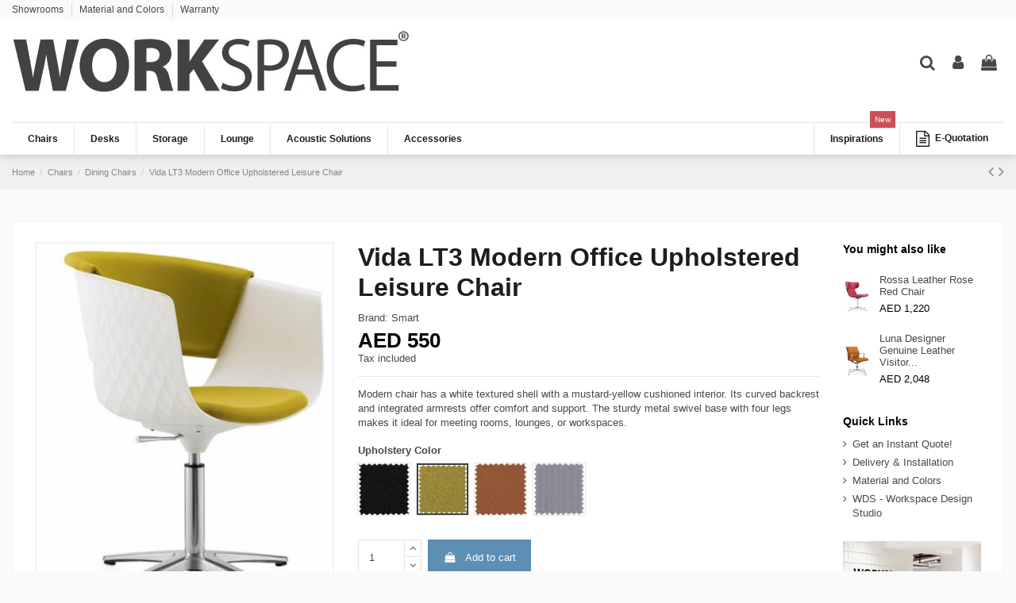

--- FILE ---
content_type: text/html; charset=utf-8
request_url: https://workspace.ae/dining-chairs/vida-lt3-modern-office-upholstered-leisure-chair
body_size: 22093
content:
<!doctype html>
<html lang="en">

<head>
    
        
  <meta charset="utf-8">


  <meta http-equiv="x-ua-compatible" content="ie=edge">



  <script async src="https://www.googletagmanager.com/gtag/js?id=G-SXERRBLRMV"></script>
<script>
  
  window.dataLayer = window.dataLayer || [];
  function gtag(){dataLayer.push(arguments);}
  gtag('js', new Date());

  gtag('config', 'G-SXERRBLRMV');
  
</script>
  


  
  



  <title>Vida LT3 Modern Office Upholstered Leisure Chair | Workspace Office...</title>
  
    
  
  
    
  
  <meta name="description" content="| Shop for Dining Chairs Online | Buy Office Furniture Office Chairs and Desks in Dubai Abudhabi or Get a Quotation. Workspace is Leading Edge Custom Made Of...">
  <meta name="keywords" content="Office Chairs, Swivel Chairs, Ergonomic, Conference, Manager, Dubai, Abu Dhabi, Online, Modern, Adjustable, Mesh Chair, Leather Chairs, Modern Sofa">
    
      <link rel="canonical" href="https://workspace.ae/dining-chairs/vida-lt3-modern-office-upholstered-leisure-chair">
    

  
      

  
     <script type="application/ld+json">
 {
   "@context": "https://schema.org",
   "@type": "Organization",
   "name" : "WORKSPACE",
   "url" : "https://workspace.ae/"
       ,"logo": {
       "@type": "ImageObject",
       "url":"https://workspace.ae/img/logo-1695268629.jpg"
     }
    }
</script>

<script type="application/ld+json">
  {
    "@context": "https://schema.org",
    "@type": "WebPage",
    "isPartOf": {
      "@type": "WebSite",
      "url":  "https://workspace.ae/",
      "name": "WORKSPACE"
    },
    "name": "Vida LT3 Modern Office Upholstered Leisure Chair | Workspace Office...",
    "url":  "https://workspace.ae/dining-chairs/vida-lt3-modern-office-upholstered-leisure-chair"
  }
</script>


  <script type="application/ld+json">
    {
      "@context": "https://schema.org",
      "@type": "BreadcrumbList",
      "itemListElement": [
                  {
            "@type": "ListItem",
            "position": 1,
            "name": "Home",
            "item": "https://workspace.ae/"
          },              {
            "@type": "ListItem",
            "position": 2,
            "name": "Chairs",
            "item": "https://workspace.ae/office-chairs"
          },              {
            "@type": "ListItem",
            "position": 3,
            "name": "Dining Chairs",
            "item": "https://workspace.ae/dining-chairs"
          },              {
            "@type": "ListItem",
            "position": 4,
            "name": "Vida LT3 Modern Office Upholstered Leisure Chair",
            "item": "https://workspace.ae/dining-chairs/vida-lt3-modern-office-upholstered-leisure-chair"
          }          ]
    }
  </script>


  

  
    <script type="application/ld+json">
  {
    "@context": "https://schema.org/",
    "@type": "Product",
    "@id": "#product-snippet-id",
    "name": "Vida LT3 Modern Office Upholstered Leisure Chair",
    "description": "| Shop for Dining Chairs Online | Buy Office Furniture Office Chairs and Desks in Dubai Abudhabi or Get a Quotation. Workspace is Leading Edge Custom Made Of...",
    "category": "Dining Chairs",
    "image" :"https://workspace.ae/465-home_default/vida-lt3-modern-office-upholstered-leisure-chair.jpg",    "sku": "382",
    "mpn": "382"
    ,"gtin13": "2229113195553"
        ,
    "brand": {
      "@type": "Brand",
      "name": "Smart"
    }
                ,
    "offers": {
      "@type": "Offer",
      "priceCurrency": "AED",
      "name": "Vida LT3 Modern Office Upholstered Leisure Chair",
      "price": "550",
      "url": "https://workspace.ae/dining-chairs/vida-lt3-modern-office-upholstered-leisure-chair#/128-upholstery_color-fabric_light_green",
      "priceValidUntil": "2026-01-26",
              "image": ["https://workspace.ae/465-thickbox_default/vida-lt3-modern-office-upholstered-leisure-chair.jpg","https://workspace.ae/3127-thickbox_default/vida-lt3-modern-office-upholstered-leisure-chair.jpg","https://workspace.ae/3128-thickbox_default/vida-lt3-modern-office-upholstered-leisure-chair.jpg","https://workspace.ae/3129-thickbox_default/vida-lt3-modern-office-upholstered-leisure-chair.jpg"],
            "sku": "382",
      "mpn": "382",
      "gtin13": "2229113195553",              "availability": "https://schema.org/InStock",
      "seller": {
        "@type": "Organization",
        "name": "WORKSPACE"
      }
    }
      }
</script>


  
    
  



    <meta property="og:type" content="product">
    <meta property="og:url" content="https://workspace.ae/dining-chairs/vida-lt3-modern-office-upholstered-leisure-chair">
    <meta property="og:title" content="Vida LT3 Modern Office Upholstered Leisure Chair | Workspace Office...">
    <meta property="og:site_name" content="WORKSPACE">
    <meta property="og:description" content="| Shop for Dining Chairs Online | Buy Office Furniture Office Chairs and Desks in Dubai Abudhabi or Get a Quotation. Workspace is Leading Edge Custom Made Of...">
            <meta property="og:image" content="https://workspace.ae/465-thickbox_default/vida-lt3-modern-office-upholstered-leisure-chair.jpg">
        <meta property="og:image:width" content="805">
        <meta property="og:image:height" content="1018">
    




      <meta name="viewport" content="width=device-width, initial-scale=1">
  




  <link rel="icon" type="image/vnd.microsoft.icon" href="https://workspace.ae/img/favicon.ico?1751285070">
  <link rel="shortcut icon" type="image/x-icon" href="https://workspace.ae/img/favicon.ico?1751285070">
    




    <link rel="stylesheet" href="https://workspace.ae/themes/warehouse/assets/cache/theme-8b918c329.css" type="text/css" media="all">




<link rel="preload" as="font"
      href="https://workspace.ae/themes/warehouse/assets/css/font-awesome/fonts/fontawesome-webfont.woff?v=4.7.0"
      type="font/woff" crossorigin="anonymous">
<link rel="preload" as="font"
      href="https://workspace.ae/themes/warehouse/assets/css/font-awesome/fonts/fontawesome-webfont.woff2?v=4.7.0"
      type="font/woff2" crossorigin="anonymous">


<link  rel="preload stylesheet"  as="style" href="https://workspace.ae/themes/warehouse/assets/css/font-awesome/css/font-awesome-preload.css"
       type="text/css" crossorigin="anonymous">





  

  <script>
        var cb_isDesktop = 1;
        var elementorFrontendConfig = {"isEditMode":"","stretchedSectionContainer":"","instagramToken":"","is_rtl":false,"ajax_csfr_token_url":"https:\/\/workspace.ae\/module\/iqitelementor\/Actions?process=handleCsfrToken&ajax=1"};
        var iqitTheme = {"rm_sticky":"0","rm_breakpoint":0,"op_preloader":"0","cart_style":"floating","cart_confirmation":"open","h_layout":"3","f_fixed":"","f_layout":"2","h_absolute":"0","h_sticky":"menu","hw_width":"inherit","mm_content":"desktop","hm_submenu_width":"default","h_search_type":"full","pl_lazyload":true,"pl_infinity":false,"pl_rollover":false,"pl_crsl_autoplay":false,"pl_slider_ld":6,"pl_slider_d":6,"pl_slider_t":4,"pl_slider_p":2,"pp_thumbs":"bottom","pp_zoom":"modalzoom","pp_image_layout":"carousel","pp_tabs":"tabha","pl_grid_qty":false};
        var iqitmegamenu = {"sticky":"false","containerSelector":"#wrapper > .container"};
        var order_button_content = "Create a quotation";
        var prestashop = {"cart":{"products":[],"totals":{"total":{"type":"total","label":"Total","amount":0,"value":"AED\u00a00"},"total_including_tax":{"type":"total","label":"Total (tax incl.)","amount":0,"value":"AED\u00a00"},"total_excluding_tax":{"type":"total","label":"Total (tax excl.)","amount":0,"value":"AED\u00a00"}},"subtotals":{"products":{"type":"products","label":"Subtotal","amount":0,"value":"AED\u00a00"},"discounts":null,"shipping":{"type":"shipping","label":"Shipping","amount":0,"value":""},"tax":{"type":"tax","label":"Included taxes","amount":0,"value":"AED\u00a00"}},"products_count":0,"summary_string":"0 items","vouchers":{"allowed":1,"added":[]},"discounts":[],"minimalPurchase":0,"minimalPurchaseRequired":""},"currency":{"id":1,"name":"United Arab Emirates Dirham","iso_code":"AED","iso_code_num":"784","sign":"AED"},"customer":{"lastname":null,"firstname":null,"email":null,"birthday":null,"newsletter":null,"newsletter_date_add":null,"optin":null,"website":null,"company":null,"siret":null,"ape":null,"is_logged":false,"gender":{"type":null,"name":null},"addresses":[]},"country":{"id_zone":"1","id_currency":"0","call_prefix":"971","iso_code":"AE","active":"1","contains_states":"1","need_identification_number":"0","need_zip_code":"0","zip_code_format":"","display_tax_label":"1","name":"United Arab Emirates","id":217},"language":{"name":"English (English)","iso_code":"en","locale":"en-US","language_code":"en-us","active":"1","is_rtl":"0","date_format_lite":"m\/d\/Y","date_format_full":"m\/d\/Y H:i:s","id":1},"page":{"title":"","canonical":"https:\/\/workspace.ae\/dining-chairs\/vida-lt3-modern-office-upholstered-leisure-chair","meta":{"title":"Vida LT3 Modern Office Upholstered Leisure Chair | Workspace Office...","description":"| Shop for Dining Chairs Online | Buy Office Furniture Office Chairs and Desks in Dubai Abudhabi or Get a Quotation. Workspace is Leading Edge Custom Made Of...","keywords":"Office Chairs, Swivel Chairs, Ergonomic, Conference, Manager, Dubai, Abu Dhabi, Online, Modern, Adjustable, Mesh Chair, Leather Chairs, Modern Sofa","robots":"index"},"page_name":"product","body_classes":{"lang-en":true,"lang-rtl":false,"country-AE":true,"currency-AED":true,"layout-full-width":true,"page-product":true,"tax-display-enabled":true,"page-customer-account":false,"product-id-382":true,"product-Vida LT3 Modern Office Upholstered Leisure Chair":true,"product-id-category-27":true,"product-id-manufacturer-14":true,"product-id-supplier-7":true,"product-available-for-order":true},"admin_notifications":[],"password-policy":{"feedbacks":{"0":"Very weak","1":"Weak","2":"Average","3":"Strong","4":"Very strong","Straight rows of keys are easy to guess":"Straight rows of keys are easy to guess","Short keyboard patterns are easy to guess":"Short keyboard patterns are easy to guess","Use a longer keyboard pattern with more turns":"Use a longer keyboard pattern with more turns","Repeats like \"aaa\" are easy to guess":"Repeats like \"aaa\" are easy to guess","Repeats like \"abcabcabc\" are only slightly harder to guess than \"abc\"":"Repeats like \"abcabcabc\" are only slightly harder to guess than \"abc\"","Sequences like abc or 6543 are easy to guess":"Sequences like \"abc\" or \"6543\" are easy to guess.","Recent years are easy to guess":"Recent years are easy to guess","Dates are often easy to guess":"Dates are often easy to guess","This is a top-10 common password":"This is a top-10 common password","This is a top-100 common password":"This is a top-100 common password","This is a very common password":"This is a very common password","This is similar to a commonly used password":"This is similar to a commonly used password","A word by itself is easy to guess":"A word by itself is easy to guess","Names and surnames by themselves are easy to guess":"Names and surnames by themselves are easy to guess","Common names and surnames are easy to guess":"Common names and surnames are easy to guess","Use a few words, avoid common phrases":"Use a few words, avoid common phrases","No need for symbols, digits, or uppercase letters":"No need for symbols, digits, or uppercase letters","Avoid repeated words and characters":"Avoid repeated words and characters","Avoid sequences":"Avoid sequences","Avoid recent years":"Avoid recent years","Avoid years that are associated with you":"Avoid years that are associated with you","Avoid dates and years that are associated with you":"Avoid dates and years that are associated with you","Capitalization doesn't help very much":"Capitalization doesn't help very much","All-uppercase is almost as easy to guess as all-lowercase":"All-uppercase is almost as easy to guess as all-lowercase","Reversed words aren't much harder to guess":"Reversed words aren't much harder to guess","Predictable substitutions like '@' instead of 'a' don't help very much":"Predictable substitutions like \"@\" instead of \"a\" don't help very much.","Add another word or two. Uncommon words are better.":"Add another word or two. Uncommon words are better."}}},"shop":{"name":"WORKSPACE","logo":"https:\/\/workspace.ae\/img\/logo-1695268629.jpg","stores_icon":"https:\/\/workspace.ae\/img\/logo_stores.png","favicon":"https:\/\/workspace.ae\/img\/favicon.ico"},"core_js_public_path":"\/themes\/","urls":{"base_url":"https:\/\/workspace.ae\/","current_url":"https:\/\/workspace.ae\/dining-chairs\/vida-lt3-modern-office-upholstered-leisure-chair","shop_domain_url":"https:\/\/workspace.ae","img_ps_url":"https:\/\/workspace.ae\/img\/","img_cat_url":"https:\/\/workspace.ae\/img\/c\/","img_lang_url":"https:\/\/workspace.ae\/img\/l\/","img_prod_url":"https:\/\/workspace.ae\/img\/p\/","img_manu_url":"https:\/\/workspace.ae\/img\/m\/","img_sup_url":"https:\/\/workspace.ae\/img\/su\/","img_ship_url":"https:\/\/workspace.ae\/img\/s\/","img_store_url":"https:\/\/workspace.ae\/img\/st\/","img_col_url":"https:\/\/workspace.ae\/img\/co\/","img_url":"https:\/\/workspace.ae\/themes\/warehouse\/assets\/img\/","css_url":"https:\/\/workspace.ae\/themes\/warehouse\/assets\/css\/","js_url":"https:\/\/workspace.ae\/themes\/warehouse\/assets\/js\/","pic_url":"https:\/\/workspace.ae\/upload\/","theme_assets":"https:\/\/workspace.ae\/themes\/warehouse\/assets\/","theme_dir":"https:\/\/workspace.ae\/home\/worksp10\/public_html\/workspace.ae\/themes\/warehouse\/","pages":{"address":"https:\/\/workspace.ae\/address","addresses":"https:\/\/workspace.ae\/addresses","authentication":"https:\/\/workspace.ae\/login","manufacturer":"https:\/\/workspace.ae\/brands","cart":"https:\/\/workspace.ae\/cart","category":"https:\/\/workspace.ae\/index.php?controller=category","cms":"https:\/\/workspace.ae\/index.php?controller=cms","contact":"https:\/\/workspace.ae\/index.php?controller=contact","discount":"https:\/\/workspace.ae\/discount","guest_tracking":"https:\/\/workspace.ae\/guest-tracking","history":"https:\/\/workspace.ae\/order-history","identity":"https:\/\/workspace.ae\/identity","index":"https:\/\/workspace.ae\/","my_account":"https:\/\/workspace.ae\/my-account","order_confirmation":"https:\/\/workspace.ae\/order-confirmation","order_detail":"https:\/\/workspace.ae\/index.php?controller=order-detail","order_follow":"https:\/\/workspace.ae\/order-follow","order":"https:\/\/workspace.ae\/order","order_return":"https:\/\/workspace.ae\/index.php?controller=order-return","order_slip":"https:\/\/workspace.ae\/credit-slip","pagenotfound":"https:\/\/workspace.ae\/page-not-found","password":"https:\/\/workspace.ae\/password-recovery","pdf_invoice":"https:\/\/workspace.ae\/index.php?controller=pdf-invoice","pdf_order_return":"https:\/\/workspace.ae\/index.php?controller=pdf-order-return","pdf_order_slip":"https:\/\/workspace.ae\/index.php?controller=pdf-order-slip","prices_drop":"https:\/\/workspace.ae\/prices-drop","product":"https:\/\/workspace.ae\/index.php?controller=product","registration":"https:\/\/workspace.ae\/registration","search":"https:\/\/workspace.ae\/search","sitemap":"https:\/\/workspace.ae\/sitemap","stores":"https:\/\/workspace.ae\/stores","supplier":"https:\/\/workspace.ae\/suppliers","new_products":"https:\/\/workspace.ae\/new-products","brands":"https:\/\/workspace.ae\/brands","register":"https:\/\/workspace.ae\/registration","order_login":"https:\/\/workspace.ae\/order?login=1"},"alternative_langs":[],"actions":{"logout":"https:\/\/workspace.ae\/?mylogout="},"no_picture_image":{"bySize":{"small_default":{"url":"https:\/\/workspace.ae\/img\/p\/en-default-small_default.jpg","width":98,"height":127},"cart_default":{"url":"https:\/\/workspace.ae\/img\/p\/en-default-cart_default.jpg","width":125,"height":162},"home_default":{"url":"https:\/\/workspace.ae\/img\/p\/en-default-home_default.jpg","width":281,"height":356},"large_default":{"url":"https:\/\/workspace.ae\/img\/p\/en-default-large_default.jpg","width":429,"height":543},"medium_default":{"url":"https:\/\/workspace.ae\/img\/p\/en-default-medium_default.jpg","width":490,"height":620},"thickbox_default":{"url":"https:\/\/workspace.ae\/img\/p\/en-default-thickbox_default.jpg","width":805,"height":1018}},"small":{"url":"https:\/\/workspace.ae\/img\/p\/en-default-small_default.jpg","width":98,"height":127},"medium":{"url":"https:\/\/workspace.ae\/img\/p\/en-default-large_default.jpg","width":429,"height":543},"large":{"url":"https:\/\/workspace.ae\/img\/p\/en-default-thickbox_default.jpg","width":805,"height":1018},"legend":""}},"configuration":{"display_taxes_label":true,"display_prices_tax_incl":true,"is_catalog":false,"show_prices":true,"opt_in":{"partner":false},"quantity_discount":{"type":"discount","label":"Unit discount"},"voucher_enabled":1,"return_enabled":0},"field_required":[],"breadcrumb":{"links":[{"title":"Home","url":"https:\/\/workspace.ae\/"},{"title":"Chairs","url":"https:\/\/workspace.ae\/office-chairs"},{"title":"Dining Chairs","url":"https:\/\/workspace.ae\/dining-chairs"},{"title":"Vida LT3 Modern Office Upholstered Leisure Chair","url":"https:\/\/workspace.ae\/dining-chairs\/vida-lt3-modern-office-upholstered-leisure-chair"}],"count":4},"link":{"protocol_link":"https:\/\/","protocol_content":"https:\/\/"},"time":1768101326,"static_token":"48f8be3c80beb21f16a10455efba5ed3","token":"807fea144c5e436b08a74997517415cc","debug":false};
        var psemailsubscription_subscription = "https:\/\/workspace.ae\/module\/ps_emailsubscription\/subscription";
      </script>



  


    
            <meta property="product:pretax_price:amount" content="523.809524">
        <meta property="product:pretax_price:currency" content="AED">
        <meta property="product:price:amount" content="550">
        <meta property="product:price:currency" content="AED">
        
    

    </head>

<body id="product" class="lang-en country-ae currency-aed layout-full-width page-product tax-display-enabled product-id-382 product-vida-lt3-modern-office-upholstered-leisure-chair product-id-category-27 product-id-manufacturer-14 product-id-supplier-7 product-available-for-order body-desktop-header-style-w-3">


    




    


<main id="main-page-content"  >
    
            

    <header id="header" class="desktop-header-style-w-3">
        
            
  <div class="header-banner">
    
  </div>




            <nav class="header-nav">
        <div class="container">
    
        <div class="row justify-content-between">
            <div class="col col-auto col-md left-nav">
                                            <div class="block-iqitlinksmanager block-iqitlinksmanager-12 block-links-inline d-inline-block">
            <ul>
                                                            <li>
                            <a
                                    href="https://workspace.ae/content/showrooms"
                                                                                                    >
                                Showrooms
                            </a>
                        </li>
                                                                                <li>
                            <a
                                    href="https://workspace.ae/content/material-and-colors"
                                    title="Desks and Workstation Table Top Finish and Color Options | Choose the Color and Material for the Chairs, Sofas and Worktop Laminate Patterns | Highest Quality and Textures | Workspace"                                                                >
                                Material and Colors
                            </a>
                        </li>
                                                                                <li>
                            <a
                                    href="https://workspace.ae/content/furniture-warranty-return-policy"
                                    title="WorkSpace Warranty and Return Policy | Get Limited Lifetime Warranty on selected office furniture products"                                                                >
                                Warranty
                            </a>
                        </li>
                                                </ul>
        </div>
    
            </div>
            <div class="col col-auto center-nav text-center">
                
             </div>
            <div class="col col-auto col-md right-nav text-right">
                
             </div>
        </div>

                        </div>
            </nav>
        



<div id="desktop-header" class="desktop-header-style-3">
    
            
<div class="header-top">
    <div id="desktop-header-container" class="container">
        <div class="row align-items-center">
                            <div class="col col-auto col-header-left">
                    <div id="desktop_logo">
                        
  <a href="https://workspace.ae/">
    <img class="logo img-fluid"
         src="https://workspace.ae/img/logo-1695268629.jpg"
          srcset="/img/cms/Logo/Retina-logo-1000x200-min.jpg 2x"         alt="WORKSPACE"
         width="500"
         height="100"
    >
  </a>

                    </div>
                    
                </div>
                <div class="col col-header-center">
                                        
                </div>
                        <div class="col col-auto col-header-right">
                <div class="row no-gutters justify-content-end">
                                            <div id="header-search-btn" class="col col-auto position-relative header-btn-w header-search-btn-w ">
    <a data-toggle="dropdown" id="header-search-btn-drop"  class="header-btn header-search-btn" data-bs-display="static">
        <i class="fa fa-search fa-fw icon" aria-hidden="true"></i>
        <span class="title">Search</span>
    </a>
        <div class="dropdown-menu-custom  dropdown-menu">
        <div class="dropdown-content modal-backdrop fullscreen-search">
            
<!-- Block search module TOP -->
<div id="search_widget" class="search-widget" data-search-controller-url="https://workspace.ae/module/iqitsearch/searchiqit">
    <form method="get" action="https://workspace.ae/module/iqitsearch/searchiqit">
        <div class="input-group">
            <input type="text" name="s" value="" data-all-text="Show all results"
                   data-blog-text="Blog post"
                   data-product-text="Product"
                   data-brands-text="Brand"
                   autocomplete="off" autocorrect="off" autocapitalize="off" spellcheck="false"
                   placeholder="Search our catalog" class="form-control form-search-control" />
            <button type="submit" class="search-btn" aria-label="Search our catalog">
                <i class="fa fa-search"></i>
            </button>
        </div>
    </form>
</div>
<!-- /Block search module TOP -->

            <div id="fullscreen-search-backdrop"></div>
        </div>
    </div>
    </div>
                    
                    
                                            <div id="header-user-btn" class="col col-auto header-btn-w header-user-btn-w">
            <a href="https://workspace.ae/login?back=https%3A%2F%2Fworkspace.ae%2Fdining-chairs%2Fvida-lt3-modern-office-upholstered-leisure-chair"
           title="Log in to your customer account"
           rel="nofollow" class="header-btn header-user-btn">
            <i class="fa fa-user fa-fw icon" aria-hidden="true"></i>
            <span class="title">Sign in</span>
        </a>
    </div>









                                        

                    

                                            
                                                    <div id="ps-shoppingcart-wrapper" class="col col-auto">
    <div id="ps-shoppingcart"
         class="header-btn-w header-cart-btn-w ps-shoppingcart dropdown">
         <div id="blockcart" class="blockcart cart-preview"
         data-refresh-url="//workspace.ae/module/ps_shoppingcart/ajax">
        <a id="cart-toogle" class="cart-toogle header-btn header-cart-btn" data-toggle="dropdown" data-display="static">
            <i class="fa fa-shopping-bag fa-fw icon" aria-hidden="true"><span class="cart-products-count-btn  d-none">0</span></i>
            <span class="info-wrapper">
            <span class="title">Cart</span>
            <span class="cart-toggle-details">
            <span class="text-faded cart-separator"> / </span>
                            Empty
                        </span>
            </span>
        </a>
        <div id="_desktop_blockcart-content" class="dropdown-menu-custom dropdown-menu">
    <div id="blockcart-content" class="blockcart-content" >
        <div class="cart-title">
            <span class="modal-title">Shopping Cart</span>
            <button type="button" id="js-cart-close" class="close">
                <span>×</span>
            </button>
            <hr>
        </div>
                    <span class="no-items">There are no more items in your cart</span>
            </div>
</div> </div>




    </div>
</div>
                                                
                                    </div>
                
            </div>
            <div class="col-12">
                <div class="row">
                    
      
    <div id="iqithtmlandbanners-block-5" class="iqithtmlandbanners-block iqithtmlandbanners-block-banner iqithtmlandbanners-block-banner-list mb-4">
            </div>

  

                </div>
            </div>
        </div>
    </div>
</div>
<div class="container iqit-megamenu-container"><div id="iqitmegamenu-wrapper" class="iqitmegamenu-wrapper iqitmegamenu-all">
	<div class="container container-iqitmegamenu">
		<div id="iqitmegamenu-horizontal" class="iqitmegamenu  clearfix" role="navigation">

						
			<nav id="cbp-hrmenu" class="cbp-hrmenu cbp-horizontal cbp-hrsub-narrow">
				<ul>
											<li id="cbp-hrmenu-tab-22"
							class="cbp-hrmenu-tab cbp-hrmenu-tab-22 ">
							<a href="https://workspace.ae/chairs" class="nav-link" 
										>
										

										<span class="cbp-tab-title">
											Chairs</span>
																			</a>
																</li>
												<li id="cbp-hrmenu-tab-3"
							class="cbp-hrmenu-tab cbp-hrmenu-tab-3  cbp-has-submeu">
							<a href="https://workspace.ae/desks" class="nav-link" 
										>
										

										<span class="cbp-tab-title">
											Desks											<i class="fa fa-angle-down cbp-submenu-aindicator"></i></span>
																			</a>
																			<div class="cbp-hrsub col-12">
											<div class="cbp-hrsub-inner">
												<div class="container iqitmegamenu-submenu-container">
													
																																													




<div class="row menu_row menu-element  first_rows menu-element-id-1">
                

                                                




    <div class="col-2 cbp-menu-column cbp-menu-element menu-element-id-2 ">
        <div class="cbp-menu-column-inner">
                        
                
                
                                            <ul class="cbp-links cbp-valinks">
                                                                                                <li><a href="https://workspace.ae/office-desk-solutions"
                                           >Executive Desks</a>
                                    </li>
                                                                                                                                <li><a href="https://workspace.ae/workstation-solutions"
                                           >Workstations</a>
                                    </li>
                                                                                                                                <li><a href="https://workspace.ae/height-adjustable-desks"
                                           >Height Adjustable Desks</a>
                                    </li>
                                                                                                                                <li><a href="https://workspace.ae/accessories"
                                           >Accessories</a>
                                    </li>
                                                                                                                                <li><a href="https://workspace.ae/meeting-conference-tables"
                                           >Meeting Tables</a>
                                    </li>
                                                                                                                                <li><a href="https://workspace.ae/reception-desk-dubai"
                                           >Reception Desk</a>
                                    </li>
                                                                                    </ul>
                    
                
            

            
            </div>    </div>
                                    




    <div class="col-3 cbp-menu-column cbp-menu-element menu-element-id-4 ">
        <div class="cbp-menu-column-inner">
                        
                                                            <a href="https://workspace.ae/height-adjustable-desks"
                           class="cbp-column-title nav-link">Standing Desks </a>
                                    
                
                                            <a href="https://workspace.ae/height-adjustable-desks">                        <img src="/img/cms/Banners/award_ha.png" loading="lazy" class="img-fluid cbp-banner-image"
                             alt="Max Height Adjustable Desk with Side Cabinet"                                  width="316" height="210"  />
                        </a>                    
                
            

            
            </div>    </div>
                                    




    <div class="col-6 cbp-menu-column cbp-menu-element menu-element-id-3 ">
        <div class="cbp-menu-column-inner">
                        
                                                            <span class="cbp-column-title nav-link transition-300">High Tables and Stools                                 <span class="label cbp-legend cbp-legend-inner">New
                                <span class="cbp-legend-arrow"></span>
                                </span></span>
                                    
                
                                            <a href="https://workspace.ae/high-tables-and-stools">                        <img src="/img/cms/Banners/High_table_hover.jpg" loading="lazy" class="img-fluid cbp-banner-image"
                             alt="high tables and stools"                                  width="346" height="210"  />
                        </a>                    
                
            

            
            </div>    </div>
                            
                </div>
																													
																									</div>
											</div>
										</div>
																</li>
												<li id="cbp-hrmenu-tab-9"
							class="cbp-hrmenu-tab cbp-hrmenu-tab-9 ">
							<a href="https://workspace.ae/cabinets" class="nav-link" 
										>
										

										<span class="cbp-tab-title">
											Storage</span>
																			</a>
																</li>
												<li id="cbp-hrmenu-tab-7"
							class="cbp-hrmenu-tab cbp-hrmenu-tab-7 ">
							<a href="https://workspace.ae/lounge" class="nav-link" 
										>
										

										<span class="cbp-tab-title">
											Lounge											<i class="fa fa-angle-down cbp-submenu-aindicator"></i></span>
																			</a>
																</li>
												<li id="cbp-hrmenu-tab-23"
							class="cbp-hrmenu-tab cbp-hrmenu-tab-23 pull-right cbp-pulled-right ">
							<a href="https://workspace.ae/content/create-online-quotation" class="nav-link" 
										>
										

										<span class="cbp-tab-title"> <i
												class="icon fa fa-file-text-o cbp-mainlink-icon"></i>
											E-Quotation</span>
																			</a>
																</li>
												<li id="cbp-hrmenu-tab-25"
							class="cbp-hrmenu-tab cbp-hrmenu-tab-25 pull-right cbp-pulled-right ">
							<a href="https://workspace.ae/inspirations" class="nav-link" 
										>
										

										<span class="cbp-tab-title">
											Inspirations</span>
										<span
												class="label cbp-legend cbp-legend-main"> New
										</span>									</a>
																</li>
												<li id="cbp-hrmenu-tab-27"
							class="cbp-hrmenu-tab cbp-hrmenu-tab-27 ">
							<a href="https://workspace.ae/acoustics" class="nav-link" 
										>
										

										<span class="cbp-tab-title">
											Acoustic Solutions</span>
																			</a>
																</li>
												<li id="cbp-hrmenu-tab-30"
							class="cbp-hrmenu-tab cbp-hrmenu-tab-30 ">
							<a href="https://workspace.ae/accessories" class="nav-link" 
										>
										

										<span class="cbp-tab-title">
											Accessories</span>
																			</a>
																</li>
											</ul>
				</nav>
			</div>
		</div>
		<div id="sticky-cart-wrapper"></div>
	</div>

		<div id="_desktop_iqitmegamenu-mobile">
		<div id="iqitmegamenu-mobile"
			class="mobile-menu js-mobile-menu  h-100  d-flex flex-column">

			<div class="mm-panel__header  mobile-menu__header-wrapper px-2 py-2">
				<div class="mobile-menu__header js-mobile-menu__header">

					<button type="button" class="mobile-menu__back-btn js-mobile-menu__back-btn btn">
						<span aria-hidden="true" class="fa fa-angle-left  align-middle mr-4"></span>
						<span class="mobile-menu__title js-mobile-menu__title paragraph-p1 align-middle"></span>
					</button>
					
				</div>
				<button type="button" class="btn btn-icon mobile-menu__close js-mobile-menu__close" aria-label="Close"
					data-toggle="dropdown">
					<span aria-hidden="true" class="fa fa-times"></span>
				</button>
			</div>

			<div class="position-relative mobile-menu__content flex-grow-1 mx-c16 my-c24 ">
				<ul
					class="position-absolute h-100  w-100  m-0 mm-panel__scroller mobile-menu__scroller px-4 py-4">
					<li class="mobile-menu__above-content"></li>
						
		
																	<li
										class="d-flex align-items-center mobile-menu__tab mobile-menu__tab--id-22  js-mobile-menu__tab">
										<a class="flex-fill mobile-menu__link  												
											 
																				" href="https://workspace.ae/chairs"  >
																						
											
										<span class="js-mobile-menu__tab-title ">Chairs</span>

																					</a>
										
										
																														</li>
																	<li
										class="d-flex align-items-center mobile-menu__tab mobile-menu__tab--id-3  mobile-menu__tab--has-submenu js-mobile-menu__tab--has-submenu js-mobile-menu__tab">
										<a class="flex-fill mobile-menu__link  												
											js-mobile-menu__link--has-submenu 
																				" href="https://workspace.ae/desks"  >
																						
											
										<span class="js-mobile-menu__tab-title ">Desks</span>

																					</a>
																					<span class="mobile-menu__arrow js-mobile-menu__link--has-submenu">
												<i class="fa fa-angle-right expand-icon" aria-hidden="true"></i>
											</span>
										
										
																							<div class="mobile-menu__submenu mobile-menu__submenu--panel px-4 py-4 js-mobile-menu__submenu">
																											




    <div class="mobile-menu__row  mobile-menu__row--id-1">

            

                                    




        <div
            class="mobile-menu__column mobile-menu__column--id-2">
                
            
            
                                    <ul
                        class="mobile-menu__links-list">
                                                                                    <li class="mobile-menu__links-list-li" ><a href="https://workspace.ae/office-desk-solutions" class="text-reset" >Executive Desks</a>
                                </li>
                                                                                                                <li class="mobile-menu__links-list-li" ><a href="https://workspace.ae/workstation-solutions" class="text-reset" >Workstations</a>
                                </li>
                                                                                                                <li class="mobile-menu__links-list-li" ><a href="https://workspace.ae/height-adjustable-desks" class="text-reset" >Height Adjustable Desks</a>
                                </li>
                                                                                                                <li class="mobile-menu__links-list-li" ><a href="https://workspace.ae/accessories" class="text-reset" >Accessories</a>
                                </li>
                                                                                                                <li class="mobile-menu__links-list-li" ><a href="https://workspace.ae/meeting-conference-tables" class="text-reset" >Meeting Tables</a>
                                </li>
                                                                                                                <li class="mobile-menu__links-list-li" ><a href="https://workspace.ae/reception-desk-dubai" class="text-reset" >Reception Desk</a>
                                </li>
                                                                        </ul>
                
            
        

        
                </div>                            




        <div
            class="mobile-menu__column mobile-menu__column--id-4">
                
                          <a href="https://workspace.ae/height-adjustable-desks" class="mobile-menu__column-title">                     Standing Desks
                 </a>             
            
                                                            <a href="https://workspace.ae/height-adjustable-desks">                            <img src="/img/cms/Banners/award_ha.png" loading="lazy" class="img-fluid mobile-menu__banner-image"
                                                                     width="316"                                      height="210"  
                                                                alt="Max Height Adjustable Desk with Side Cabinet"                                />
                                </a>                                                            
        

        
                </div>                            




        <div
            class="mobile-menu__column mobile-menu__column--id-3">
                
                          <span class="mobile-menu__column-title">                     High Tables and Stools
                 </span>             
            
                                                            <a href="https://workspace.ae/high-tables-and-stools">                            <img src="/img/cms/Banners/High_table_hover.jpg" loading="lazy" class="img-fluid mobile-menu__banner-image"
                                                                     width="346"                                      height="210"  
                                                                alt="high tables and stools"                                />
                                </a>                                                            
        

        
                </div>                    
        </div>																									</div>
																														</li>
																	<li
										class="d-flex align-items-center mobile-menu__tab mobile-menu__tab--id-9  js-mobile-menu__tab">
										<a class="flex-fill mobile-menu__link  												
											 
																				" href="https://workspace.ae/cabinets"  >
																						
											
										<span class="js-mobile-menu__tab-title ">Storage</span>

																					</a>
										
										
																														</li>
																	<li
										class="d-flex align-items-center mobile-menu__tab mobile-menu__tab--id-7  js-mobile-menu__tab">
										<a class="flex-fill mobile-menu__link  												
											 
																				" href="https://workspace.ae/lounge"  >
																						
											
										<span class="js-mobile-menu__tab-title ">Lounge</span>

																					</a>
										
										
																														</li>
																	<li
										class="d-flex align-items-center mobile-menu__tab mobile-menu__tab--id-23  js-mobile-menu__tab">
										<a class="flex-fill mobile-menu__link  												
											 
																				" href="https://workspace.ae/content/create-online-quotation"  >
											 
												<i class="icon fa fa-file-text-o mobile-menu__tab-icon"></i>
																						
											
										<span class="js-mobile-menu__tab-title ">E-Quotation</span>

																					</a>
										
										
																														</li>
																	<li
										class="d-flex align-items-center mobile-menu__tab mobile-menu__tab--id-25  js-mobile-menu__tab">
										<a class="flex-fill mobile-menu__link  												
											 
																				" href="https://workspace.ae/inspirations"  >
																						
											
										<span class="js-mobile-menu__tab-title ">Inspirations</span>

																							<span class="mobile-menu__legend mobile-menu__legend--id-25 ">
												 
												New
												</span>
																					</a>
										
										
																														</li>
																	<li
										class="d-flex align-items-center mobile-menu__tab mobile-menu__tab--id-27  js-mobile-menu__tab">
										<a class="flex-fill mobile-menu__link  												
											 
																				" href="https://workspace.ae/acoustics"  >
																						
											
										<span class="js-mobile-menu__tab-title ">Acoustic Solutions</span>

																					</a>
										
										
																														</li>
																	<li
										class="d-flex align-items-center mobile-menu__tab mobile-menu__tab--id-30  js-mobile-menu__tab">
										<a class="flex-fill mobile-menu__link  												
											 
																				" href="https://workspace.ae/accessories"  >
																						
											
										<span class="js-mobile-menu__tab-title ">Accessories</span>

																					</a>
										
										
																														</li>
																		<li class="mobile-menu__below-content"> </li>
				</ul>
			</div>

			<div class="js-top-menu-bottom mobile-menu__footer justify-content-between px-4 py-4">
				

			<div class="d-flex align-items-start mobile-menu__language-currency js-mobile-menu__language-currency">

			
									


<div class="mobile-menu__language-selector d-inline-block mr-4">
    English
    <div class="mobile-menu__language-currency-dropdown">
        <ul>
                                             </ul>
    </div>
</div>							

			
									

<div class="mobile-menu__currency-selector d-inline-block">
    AED     <div class="mobile-menu__language-currency-dropdown">
        <ul>
                                                </ul>
    </div>
</div>							

			</div>


			<div class="mobile-menu__user">
			<a href="https://workspace.ae/my-account" class="text-reset"><i class="fa fa-user" aria-hidden="true"></i>
				
									Sign in
								
			</a>
			</div>


			</div>
		</div>
	</div></div>


    </div>



    <div id="mobile-header" class="mobile-header-style-1">
                    <div id="mobile-header-sticky">
    <div class="container">
        <div class="mobile-main-bar">
            <div class="row no-gutters align-items-center row-mobile-header">
                <div class="col col-auto col-mobile-btn col-mobile-btn-menu col-mobile-menu-push">
                    <a class="m-nav-btn js-m-nav-btn-menu" data-toggle="dropdown" data-display="static"><i class="fa fa-bars" aria-hidden="true"></i>
                        <span>Menu</span></a>
                    <div id="mobile_menu_click_overlay"></div>
                    <div id="_mobile_iqitmegamenu-mobile" class="dropdown-menu-custom dropdown-menu"></div>
                </div>
                <div id="mobile-btn-search" class="col col-auto col-mobile-btn col-mobile-btn-search">
                    <a class="m-nav-btn" data-toggle="dropdown" data-display="static"><i class="fa fa-search" aria-hidden="true"></i>
                        <span>Search</span></a>
                    <div id="search-widget-mobile" class="dropdown-content dropdown-menu dropdown-mobile search-widget">
                        
                                                    
<!-- Block search module TOP -->
<form method="get" action="https://workspace.ae/module/iqitsearch/searchiqit">
    <div class="input-group">
        <input type="text" name="s" value=""
               placeholder="Search"
               data-all-text="Show all results"
               data-blog-text="Blog post"
               data-product-text="Product"
               data-brands-text="Brand"
               autocomplete="off" autocorrect="off" autocapitalize="off" spellcheck="false"
               class="form-control form-search-control">
        <button type="submit" class="search-btn" aria-label="Search our catalog">
            <i class="fa fa-search"></i>
        </button>
    </div>
</form>
<!-- /Block search module TOP -->

                                                
                    </div>
                </div>
                <div class="col col-mobile-logo text-center">
                    
  <a href="https://workspace.ae/">
    <img class="logo img-fluid"
         src="https://workspace.ae/img/logo-1695268629.jpg"
          srcset="/img/cms/Logo/Retina-logo-1000x200-min.jpg 2x"         alt="WORKSPACE"
         width="500"
         height="100"
    >
  </a>

                </div>
                <div class="col col-auto col-mobile-btn col-mobile-btn-account">
                    <a href="https://workspace.ae/my-account" class="m-nav-btn"><i class="fa fa-user" aria-hidden="true"></i>
                        <span>
                            
                                                            Sign in
                                                        
                        </span></a>
                </div>
                
                                <div class="col col-auto col-mobile-btn col-mobile-btn-cart ps-shoppingcart dropdown">
                    <div id="mobile-cart-wrapper">
                    <a id="mobile-cart-toogle"  class="m-nav-btn" data-toggle="dropdown" data-display="static"><i class="fa fa-shopping-bag mobile-bag-icon" aria-hidden="true"><span id="mobile-cart-products-count" class="cart-products-count cart-products-count-btn">
                                
                                                                    0
                                                                
                            </span></i>
                        <span>Cart</span></a>
                    <div id="_mobile_blockcart-content" class="dropdown-menu-custom dropdown-menu"></div>
                    </div>
                </div>
                            </div>
        </div>
    </div>
</div>            </div>



        
    </header>
    

    <section id="wrapper">
        
        

<nav data-depth="4" class="breadcrumb">
            <div class="container">
                <div class="row align-items-center">
                <div class="col">
                    <ol>
                        
                            


                                 
                                                                            <li>
                                            <a href="https://workspace.ae/"><span>Home</span></a>
                                        </li>
                                                                    

                            


                                 
                                                                            <li>
                                            <a href="https://workspace.ae/office-chairs"><span>Chairs</span></a>
                                        </li>
                                                                    

                            


                                 
                                                                            <li>
                                            <a href="https://workspace.ae/dining-chairs"><span>Dining Chairs</span></a>
                                        </li>
                                                                    

                            


                                 
                                                                            <li>
                                            <span>Vida LT3 Modern Office Upholstered Leisure Chair</span>
                                        </li>
                                                                    

                                                    
                    </ol>
                </div>
                <div class="col col-auto"> <div id="iqitproductsnav">
            <a href="https://workspace.ae/dining-chairs/stack-multi-purpose-foldable-chair#/color-light_grey" title="Previous product">
           <i class="fa fa-angle-left" aria-hidden="true"></i>        </a>
                <a href="https://workspace.ae/dining-chairs/vida-lt3-modern-office-upholstered-leisure-chair#/upholstery_color-fabric_light_green" title="Next product">
             <i class="fa fa-angle-right" aria-hidden="true"></i>        </a>
    </div>


</div>
            </div>
                    </div>
        </nav>


        <div id="inner-wrapper" class="container">
            
            
                
   <aside id="notifications">
        
        
        
      
  </aside>
              

            

                
    <div id="content-wrapper" class="js-content-wrapper">
        
        
    <section id="main">
        <div id="product-preloader"><i class="fa fa-circle-o-notch fa-spin"></i></div>
        <div id="main-product-wrapper" class="product-container js-product-container">
        <meta content="https://workspace.ae/dining-chairs/vida-lt3-modern-office-upholstered-leisure-chair#/128-upholstery_color-fabric_light_green">


        <div class="row product-info-row">
            <div class="col-md-4 col-product-image">
                
                        

                            
                                    <div class="images-container js-images-container images-container-bottom">
                    
    <div class="product-cover">

        

    <ul class="product-flags js-product-flags">
            </ul>

        <div id="product-images-large" class="product-images-large swiper-container">
            <div class="swiper-wrapper">
            
                                                            <div class="product-lmage-large swiper-slide  js-thumb-selected">
                            <div class="easyzoom easyzoom-product">
                                <a href="https://workspace.ae/465-thickbox_default/vida-lt3-modern-office-upholstered-leisure-chair.jpg" class="js-easyzoom-trigger" rel="nofollow"></a>
                            </div>
                            <a class="expander" data-toggle="modal" data-target="#product-modal"><span><i class="fa fa-expand" aria-hidden="true"></i></span></a>                            <picture>
                                                                                    <img
                                    data-src="https://workspace.ae/465-large_default/vida-lt3-modern-office-upholstered-leisure-chair.jpg"
                                    data-image-large-src="https://workspace.ae/465-thickbox_default/vida-lt3-modern-office-upholstered-leisure-chair.jpg" data-image-large-sources="{&quot;jpg&quot;:&quot;https:\/\/workspace.ae\/465-thickbox_default\/vida-lt3-modern-office-upholstered-leisure-chair.jpg&quot;}"                                    alt="Vida LT3 Green"
                                    content="https://workspace.ae/465-large_default/vida-lt3-modern-office-upholstered-leisure-chair.jpg"
                                    width="429"
                                    height="543"
                                    src="data:image/svg+xml,%3Csvg xmlns='http://www.w3.org/2000/svg' viewBox='0 0 429 543'%3E%3C/svg%3E"
                                    class="img-fluid swiper-lazy"
                            >
                            </picture>
                        </div>
                                            <div class="product-lmage-large swiper-slide ">
                            <div class="easyzoom easyzoom-product">
                                <a href="https://workspace.ae/3127-thickbox_default/vida-lt3-modern-office-upholstered-leisure-chair.jpg" class="js-easyzoom-trigger" rel="nofollow"></a>
                            </div>
                            <a class="expander" data-toggle="modal" data-target="#product-modal"><span><i class="fa fa-expand" aria-hidden="true"></i></span></a>                            <picture>
                                                                                    <img
                                    data-src="https://workspace.ae/3127-large_default/vida-lt3-modern-office-upholstered-leisure-chair.jpg"
                                    data-image-large-src="https://workspace.ae/3127-thickbox_default/vida-lt3-modern-office-upholstered-leisure-chair.jpg" data-image-large-sources="{&quot;jpg&quot;:&quot;https:\/\/workspace.ae\/3127-thickbox_default\/vida-lt3-modern-office-upholstered-leisure-chair.jpg&quot;}"                                    alt="Vida LT3"
                                    content="https://workspace.ae/3127-large_default/vida-lt3-modern-office-upholstered-leisure-chair.jpg"
                                    width="429"
                                    height="543"
                                    src="data:image/svg+xml,%3Csvg xmlns='http://www.w3.org/2000/svg' viewBox='0 0 429 543'%3E%3C/svg%3E"
                                    class="img-fluid swiper-lazy"
                            >
                            </picture>
                        </div>
                                            <div class="product-lmage-large swiper-slide ">
                            <div class="easyzoom easyzoom-product">
                                <a href="https://workspace.ae/3128-thickbox_default/vida-lt3-modern-office-upholstered-leisure-chair.jpg" class="js-easyzoom-trigger" rel="nofollow"></a>
                            </div>
                            <a class="expander" data-toggle="modal" data-target="#product-modal"><span><i class="fa fa-expand" aria-hidden="true"></i></span></a>                            <picture>
                                                                                    <img
                                    data-src="https://workspace.ae/3128-large_default/vida-lt3-modern-office-upholstered-leisure-chair.jpg"
                                    data-image-large-src="https://workspace.ae/3128-thickbox_default/vida-lt3-modern-office-upholstered-leisure-chair.jpg" data-image-large-sources="{&quot;jpg&quot;:&quot;https:\/\/workspace.ae\/3128-thickbox_default\/vida-lt3-modern-office-upholstered-leisure-chair.jpg&quot;}"                                    alt="Vida LT3"
                                    content="https://workspace.ae/3128-large_default/vida-lt3-modern-office-upholstered-leisure-chair.jpg"
                                    width="429"
                                    height="543"
                                    src="data:image/svg+xml,%3Csvg xmlns='http://www.w3.org/2000/svg' viewBox='0 0 429 543'%3E%3C/svg%3E"
                                    class="img-fluid swiper-lazy"
                            >
                            </picture>
                        </div>
                                            <div class="product-lmage-large swiper-slide ">
                            <div class="easyzoom easyzoom-product">
                                <a href="https://workspace.ae/3129-thickbox_default/vida-lt3-modern-office-upholstered-leisure-chair.jpg" class="js-easyzoom-trigger" rel="nofollow"></a>
                            </div>
                            <a class="expander" data-toggle="modal" data-target="#product-modal"><span><i class="fa fa-expand" aria-hidden="true"></i></span></a>                            <picture>
                                                                                    <img
                                    data-src="https://workspace.ae/3129-large_default/vida-lt3-modern-office-upholstered-leisure-chair.jpg"
                                    data-image-large-src="https://workspace.ae/3129-thickbox_default/vida-lt3-modern-office-upholstered-leisure-chair.jpg" data-image-large-sources="{&quot;jpg&quot;:&quot;https:\/\/workspace.ae\/3129-thickbox_default\/vida-lt3-modern-office-upholstered-leisure-chair.jpg&quot;}"                                    alt="Vida LT3"
                                    content="https://workspace.ae/3129-large_default/vida-lt3-modern-office-upholstered-leisure-chair.jpg"
                                    width="429"
                                    height="543"
                                    src="data:image/svg+xml,%3Csvg xmlns='http://www.w3.org/2000/svg' viewBox='0 0 429 543'%3E%3C/svg%3E"
                                    class="img-fluid swiper-lazy"
                            >
                            </picture>
                        </div>
                                                    
            </div>
            <div class="swiper-button-prev swiper-button-inner-prev swiper-button-arrow"></div>
            <div class="swiper-button-next swiper-button-inner-next swiper-button-arrow"></div>
        </div>
    </div>


            

        <div class="js-qv-mask mask">
        <div id="product-images-thumbs" class="product-images js-qv-product-images swiper-container swiper-cls-fix desktop-swiper-cls-fix-5 swiper-cls-row-fix-1 tablet-swiper-cls-fix-5 mobile-swiper-cls-fix-5 ">
            <div class="swiper-wrapper">
            
                           <div class="swiper-slide"> <div class="thumb-container js-thumb-container">
                    <picture>
                                                            <img
                            class="thumb js-thumb  selected js-thumb-selected  img-fluid swiper-lazy"
                            data-image-medium-src="https://workspace.ae/465-medium_default/vida-lt3-modern-office-upholstered-leisure-chair.jpg"
                            data-image-large-src="https://workspace.ae/465-thickbox_default/vida-lt3-modern-office-upholstered-leisure-chair.jpg" data-image-large-sources="{&quot;jpg&quot;:&quot;https:\/\/workspace.ae\/465-thickbox_default\/vida-lt3-modern-office-upholstered-leisure-chair.jpg&quot;}"                            src="data:image/svg+xml,%3Csvg xmlns='http://www.w3.org/2000/svg' viewBox='0 0 490 620'%3E%3C/svg%3E"
                            data-src="https://workspace.ae/465-medium_default/vida-lt3-modern-office-upholstered-leisure-chair.jpg"
                                                            alt="Vida LT3 Green"
                                title="Vida LT3 Green"
                                                        title="Vida LT3 Green"
                            width="490"
                            height="620"
                    >
                    </picture>
                </div> </div>
                           <div class="swiper-slide"> <div class="thumb-container js-thumb-container">
                    <picture>
                                                            <img
                            class="thumb js-thumb   img-fluid swiper-lazy"
                            data-image-medium-src="https://workspace.ae/3127-medium_default/vida-lt3-modern-office-upholstered-leisure-chair.jpg"
                            data-image-large-src="https://workspace.ae/3127-thickbox_default/vida-lt3-modern-office-upholstered-leisure-chair.jpg" data-image-large-sources="{&quot;jpg&quot;:&quot;https:\/\/workspace.ae\/3127-thickbox_default\/vida-lt3-modern-office-upholstered-leisure-chair.jpg&quot;}"                            src="data:image/svg+xml,%3Csvg xmlns='http://www.w3.org/2000/svg' viewBox='0 0 490 620'%3E%3C/svg%3E"
                            data-src="https://workspace.ae/3127-medium_default/vida-lt3-modern-office-upholstered-leisure-chair.jpg"
                                                            alt="Vida LT3"
                                title="Vida LT3"
                                                        title="Vida LT3"
                            width="490"
                            height="620"
                    >
                    </picture>
                </div> </div>
                           <div class="swiper-slide"> <div class="thumb-container js-thumb-container">
                    <picture>
                                                            <img
                            class="thumb js-thumb   img-fluid swiper-lazy"
                            data-image-medium-src="https://workspace.ae/3128-medium_default/vida-lt3-modern-office-upholstered-leisure-chair.jpg"
                            data-image-large-src="https://workspace.ae/3128-thickbox_default/vida-lt3-modern-office-upholstered-leisure-chair.jpg" data-image-large-sources="{&quot;jpg&quot;:&quot;https:\/\/workspace.ae\/3128-thickbox_default\/vida-lt3-modern-office-upholstered-leisure-chair.jpg&quot;}"                            src="data:image/svg+xml,%3Csvg xmlns='http://www.w3.org/2000/svg' viewBox='0 0 490 620'%3E%3C/svg%3E"
                            data-src="https://workspace.ae/3128-medium_default/vida-lt3-modern-office-upholstered-leisure-chair.jpg"
                                                            alt="Vida LT3"
                                title="Vida LT3"
                                                        title="Vida LT3"
                            width="490"
                            height="620"
                    >
                    </picture>
                </div> </div>
                           <div class="swiper-slide"> <div class="thumb-container js-thumb-container">
                    <picture>
                                                            <img
                            class="thumb js-thumb   img-fluid swiper-lazy"
                            data-image-medium-src="https://workspace.ae/3129-medium_default/vida-lt3-modern-office-upholstered-leisure-chair.jpg"
                            data-image-large-src="https://workspace.ae/3129-thickbox_default/vida-lt3-modern-office-upholstered-leisure-chair.jpg" data-image-large-sources="{&quot;jpg&quot;:&quot;https:\/\/workspace.ae\/3129-thickbox_default\/vida-lt3-modern-office-upholstered-leisure-chair.jpg&quot;}"                            src="data:image/svg+xml,%3Csvg xmlns='http://www.w3.org/2000/svg' viewBox='0 0 490 620'%3E%3C/svg%3E"
                            data-src="https://workspace.ae/3129-medium_default/vida-lt3-modern-office-upholstered-leisure-chair.jpg"
                                                            alt="Vida LT3"
                                title="Vida LT3"
                                                        title="Vida LT3"
                            width="490"
                            height="620"
                    >
                    </picture>
                </div> </div>
                        
            </div>
            <div class="swiper-button-prev swiper-button-inner-prev swiper-button-arrow"></div>
            <div class="swiper-button-next swiper-button-inner-next swiper-button-arrow"></div>
        </div>
    </div>
    
            </div>




                            

                            
                                <div class="after-cover-tumbnails text-center"></div>
                            

                            
                                <div class="after-cover-tumbnails2 mt-4"></div>
                            
                        
                
            </div>

            <div class="col-md-6 col-product-info">
                <div id="col-product-info">
                
                    <div class="product_header_container clearfix">

                        
                                                    

                        
                        <h1 class="h1 page-title"><span>Vida LT3 Modern Office Upholstered Leisure Chair</span></h1>
                    
                        
                                                                                                                                                <label class="label">Brand:</label>
                                            <span>
            <a href="https://workspace.ae/manufacturer/smart">Smart</a>
          </span>
                                        
                                                                                                                

                        
                            
                        

                                                    
                                


    <div class="product-prices js-product-prices">

        
                                            


                            
                            
        

        
            <div class="">

                <div>
                    <span class="current-price"><span class="product-price current-price-value" content="550">
                                                                                      AED 550
                                                    </span></span>
                                    </div>

                
                                    
            </div>
        

        
                    

        
                    

        
                    

        

            <div class="tax-shipping-delivery-label">
                                    Tax included
                                
                
                                                                                                            </div>

        
            </div>






                            
                                            </div>
                

                <div class="product-information">
                    
                        <div id="product-description-short-382"
                              class="rte-content product-description"><p>Modern chair has a white textured shell with a mustard-yellow cushioned interior. Its curved backrest and integrated armrests offer comfort and support. The sturdy metal swivel base with four legs makes it ideal for meeting rooms, lounges, or workspaces.</p></div>
                    

                    
                    <div class="product-actions js-product-actions">
                        
                            <form action="https://workspace.ae/cart" method="post" id="add-to-cart-or-refresh">
                                <input type="hidden" name="token" value="48f8be3c80beb21f16a10455efba5ed3">
                                <input type="hidden" name="id_product" value="382"
                                       id="product_page_product_id">
                                <input type="hidden" name="id_customization" value="0" id="product_customization_id" class="js-product-customization-id">

                                
                                    
                                    <div class="product-variants js-product-variants">

                    <div class="clearfix product-variants-item product-variants-item-1">
            <span class="form-control-label">Upholstery Color</span>
                            <ul id="group_1">
                                            <li class="float-left input-container " data-toggle="tooltip" data-animation="false" data-placement="top"  data-container= ".product-variants" title="Fabric Black">
                            <input class="input-color" type="radio" data-product-attribute="1"
                                   name="group[1]"
                                   value="59">
                            <span
                                                                            class="color texture" style="background-image: url(/img/co/59.jpg)"
                                                                ><span class="attribute-name sr-only">Fabric Black</span></span>
                        </li>
                                            <li class="float-left input-container " data-toggle="tooltip" data-animation="false" data-placement="top"  data-container= ".product-variants" title="Fabric Light Green">
                            <input class="input-color" type="radio" data-product-attribute="1"
                                   name="group[1]"
                                   value="128" checked="checked">
                            <span
                                                                            class="color texture" style="background-image: url(/img/co/128.jpg)"
                                                                ><span class="attribute-name sr-only">Fabric Light Green</span></span>
                        </li>
                                            <li class="float-left input-container  attribute-not-in-stock" data-toggle="tooltip" data-animation="false" data-placement="top"  data-container= ".product-variants" title="Fabric Orange">
                            <input class="input-color" type="radio" data-product-attribute="1"
                                   name="group[1]"
                                   value="130">
                            <span
                                                                            class="color texture" style="background-image: url(/img/co/130.jpg)"
                                                                ><span class="attribute-name sr-only">Fabric Orange</span></span>
                        </li>
                                            <li class="float-left input-container " data-toggle="tooltip" data-animation="false" data-placement="top"  data-container= ".product-variants" title="Fabric Light Grey">
                            <input class="input-color" type="radio" data-product-attribute="1"
                                   name="group[1]"
                                   value="368">
                            <span
                                                                            class="color texture" style="background-image: url(/img/co/368.jpg)"
                                                                ><span class="attribute-name sr-only">Fabric Light Grey</span></span>
                        </li>
                                    </ul>
                    </div>
            </div>




                                

                                
                                                                    

                                
                                
                                    <div class="product-add-to-cart pt-3 js-product-add-to-cart">

            
            <div class="row extra-small-gutters product-quantity ">
                <div class="col col-12 col-sm-auto col-add-qty">
                    <div class="qty ">
                        <input
                                type="number"
                                name="qty"
                                id="quantity_wanted"
                                inputmode="numeric"
                                pattern="[0-9]*"
                                                                    value="1"
                                    min="1"
                                                                class="input-group "
                        >
                    </div>
                </div>
                <div class="col col-12 col-sm-auto col-add-btn ">
                    <div class="add">
                        <button
                                class="btn btn-primary btn-lg add-to-cart"
                                data-button-action="add-to-cart"
                                type="submit"
                                                        >
                            <i class="fa fa-shopping-bag fa-fw bag-icon" aria-hidden="true"></i>
                            <i class="fa fa-circle-o-notch fa-spin fa-fw spinner-icon" aria-hidden="true"></i>
                            Add to cart
                        </button>

                    </div>
                </div>
                
            </div>
            
        

        
            <p class="product-minimal-quantity js-product-minimal-quantity">
                            </p>
        
    
</div>
                                

                                
                                    <section class="product-discounts js-product-discounts mb-3">
</section>


                                

                                
                            </form>
                            
                                <div class="product-additional-info js-product-additional-info">
  
<!-- BestKit Icons & Labels module [begin] -->
    <div id="bestkit_icons_wrapper">
        <ul id="bestkit_icons_container">
                    
                                                                                                    <li class="bestkit_icon_item first ">
        							<a href="https://workspace.ae/content/delivery">                                        <img data-toggle="Delivery Time: 1-2 Days" title="Delivery Time: 1-2 Days" src="/img/bestkit_icons/fv_2928.png" width="60" height="60" alt="" class="bestkit_icon_imgm" />                                                                
                                    </a>                                </li>
                                                                                        
                                    
                                                                                                    <li class="bestkit_icon_item  ">
        							<a href="https://workspace.ae/content/furniture-warranty-return-policy">                                        <img data-toggle="2 Year Limited Warranty" title="2 Year Limited Warranty" src="/img/bestkit_icons/fv_1373.jpg" width="41" height="60" alt="" class="bestkit_icon_imgm" />                                                                
                                    </a>                                </li>
                                                                                        
                                    
                                    
                                        <li class="clearfix"></li>
        </ul>
    </div>




<!-- BestKit Icons & Labels module [end] -->
</div>
                            
                        

                        
                            
                        

                        
                    </div>
                </div>
                </div>
            </div>

                        <div class="col-md-2 sidebar product-sidebar">

                                    
                                                    <section
                                    class="product-accessories product-accessories-sidebar block d-none d-md-block d-lg-block d-xl-block">
                                <p class="block-title"><span>You might also like</span>
                                </p>
                                    <div id="product-accessories-sidebar" class="swiper-container">
                                        <div class="swiper-wrapper">
                                                                                            
                                                    <div class="swiper-slide"> 
<div class="product-carousel">    <article class="product-miniature product-miniature-small js-product-miniature" data-id-product="576"
             data-id-product-attribute="15469">
        <div class="row align-items-center list-small-gutters">
            
                <div class="thumbnail-container col-3">
                    <a href="https://workspace.ae/visitor-chairs/rossa-leather-rose-red-chair#/7-upholstery_color-leather_red/10-upholstery_material-genuine_leather" class="thumbnail product-thumbnail">
                                                <picture>
                                                                        <img
                                src="https://workspace.ae/1360-small_default/rossa-leather-rose-red-chair.jpg"
                                alt="Rossa Leather Rose Red Chair"
                                data-full-size-image-url="https://workspace.ae/1360-thickbox_default/rossa-leather-rose-red-chair.jpg"
                                class="img-fluid"
                                width="98"
                                height="127"
                        >
                        </picture>
                                            </a>
                </div>
            

            <div class="product-description col">
                
                    <h4 class="product-title"><a
                                href="https://workspace.ae/visitor-chairs/rossa-leather-rose-red-chair#/7-upholstery_color-leather_red/10-upholstery_material-genuine_leather">Rossa Leather Rose Red Chair</a></h4>
                

                
                    
                

                
                                            <div class="product-price-and-shipping">
                            
                            <span class="product-price" content="1220">AED 1,220</span>
                                                        
                            
                        </div>
                                    


            </div>

            

        </div>
    </article>
    </div>
</div>
                                                
                                                                                            
                                                    <div class="swiper-slide"> 
<div class="product-carousel">    <article class="product-miniature product-miniature-small js-product-miniature" data-id-product="586"
             data-id-product-attribute="0">
        <div class="row align-items-center list-small-gutters">
            
                <div class="thumbnail-container col-3">
                    <a href="https://workspace.ae/conference-chairs/luna-designer-genuine-leather-visitor-chair" class="thumbnail product-thumbnail">
                                                <picture>
                                                                        <img
                                src="https://workspace.ae/6652-small_default/luna-designer-genuine-leather-visitor-chair.jpg"
                                alt="Luna Designer Genuine Leather Visitor Chair"
                                data-full-size-image-url="https://workspace.ae/6652-thickbox_default/luna-designer-genuine-leather-visitor-chair.jpg"
                                class="img-fluid"
                                width="98"
                                height="127"
                        >
                        </picture>
                                            </a>
                </div>
            

            <div class="product-description col">
                
                    <h4 class="product-title"><a
                                href="https://workspace.ae/conference-chairs/luna-designer-genuine-leather-visitor-chair">Luna Designer Genuine Leather Visitor...</a></h4>
                

                
                    
                

                
                                            <div class="product-price-and-shipping">
                            
                            <span class="product-price" content="2048">AED 2,048</span>
                                                        
                            
                        </div>
                                    


            </div>

            

        </div>
    </article>
    </div>
</div>
                                                
                                                                                    </div>
                                        <div class="swiper-pagination swiper-pagination-product"></div>
                                    </div>
                            </section>
                                            
                

                            <div class="col col-md block block-toggle block-iqitlinksmanager block-iqitlinksmanager-4 block-links js-block-toggle">
            <h5 class="block-title"><span>Quick Links</span></h5>
            <div class="block-content">
                <ul>
                                                                        <li>
                                <a
                                        href="https://workspace.ae/content/contact-us"
                                                                                                                >
                                    Get an Instant Quote!
                                </a>
                            </li>
                                                                                                <li>
                                <a
                                        href="https://workspace.ae/content/delivery"
                                        title="Delivery &amp; Installation of Office Furniture | UAE, GCC and Worldwide Shipping and Delivery Service | Delivery to Oman, Saudi Arabia, Bahrain, Qatar and Kuwait | Workspace"                                                                        >
                                    Delivery &amp; Installation
                                </a>
                            </li>
                                                                                                <li>
                                <a
                                        href="https://workspace.ae/content/material-and-colors"
                                        title="Desks and Workstation Table Top Finish and Color Options | Choose the Color and Material for the Chairs, Sofas and Worktop Laminate Patterns | Highest Quality and Textures | Workspace"                                                                        >
                                    Material and Colors
                                </a>
                            </li>
                                                                                                <li>
                                <a
                                        href="https://workspace.ae/content/workspace-design-studio-wds"
                                        title="WDS is an innovative office interior and furniture design visualization tool developed by WORKSPACE to assist businesses, interior designers and individuals choose the best material color combinations by providing ready office space scenario sets showing individually designed rooms with furniture and floor decorations."                                                                        >
                                    WDS - Workspace Design Studio
                                </a>
                            </li>
                                                            </ul>
            </div>
        </div>
    <div class="cb displayRightColumnProduct clearfix" data-hook="displayRightColumnProduct">
									<div class="cb-wrapper type-1 1" data-wrapper="9">
										<div id="cb-9" class="cb-item">
										<div class="cb-item-content">
													<a href="https://workspace.ae/content/contact-us">							<img src="/modules/custombanners/views/img/uploads/8104493a0a.jpg" class="cb-img" width="209" height="292">
							</a>																	</div>
				</div>
								</div>
	</div>


            </div>
            
        </div>

            

                                    

    <div class="tabs product-tabs">
    <a name="products-tab-anchor" id="products-tab-anchor"> &nbsp;</a>
        <ul id="product-infos-tabs" class="nav nav-tabs">
                                        
                                        <li class="nav-item  " id="product-details-tab-nav">
                <a class="nav-link active" data-toggle="tab"
                   href="#product-details-tab">
                    Product Details
                </a>
            </li>
            
            
            
                    </ul>


        <div id="product-infos-tabs-content"  class="tab-content">
                        <div class="tab-pane  in active"
                 id="product-details-tab"
            >

                
                    <div id="product-details" data-product="{&quot;id_shop_default&quot;:&quot;1&quot;,&quot;id_manufacturer&quot;:&quot;14&quot;,&quot;id_supplier&quot;:&quot;7&quot;,&quot;reference&quot;:&quot;&quot;,&quot;is_virtual&quot;:&quot;0&quot;,&quot;delivery_in_stock&quot;:&quot;&quot;,&quot;delivery_out_stock&quot;:&quot;&quot;,&quot;id_category_default&quot;:&quot;27&quot;,&quot;on_sale&quot;:&quot;0&quot;,&quot;online_only&quot;:&quot;0&quot;,&quot;ecotax&quot;:0,&quot;minimal_quantity&quot;:&quot;1&quot;,&quot;low_stock_threshold&quot;:&quot;0&quot;,&quot;low_stock_alert&quot;:&quot;0&quot;,&quot;price&quot;:&quot;AED\u00a0550&quot;,&quot;unity&quot;:&quot;&quot;,&quot;unit_price&quot;:&quot;&quot;,&quot;unit_price_ratio&quot;:0,&quot;additional_shipping_cost&quot;:&quot;0.00&quot;,&quot;customizable&quot;:&quot;0&quot;,&quot;text_fields&quot;:&quot;0&quot;,&quot;uploadable_files&quot;:&quot;0&quot;,&quot;active&quot;:&quot;1&quot;,&quot;redirect_type&quot;:&quot;404&quot;,&quot;id_type_redirected&quot;:&quot;0&quot;,&quot;available_for_order&quot;:&quot;1&quot;,&quot;available_date&quot;:null,&quot;show_condition&quot;:&quot;0&quot;,&quot;condition&quot;:&quot;new&quot;,&quot;show_price&quot;:&quot;1&quot;,&quot;indexed&quot;:&quot;1&quot;,&quot;visibility&quot;:&quot;both&quot;,&quot;cache_default_attribute&quot;:&quot;25375&quot;,&quot;advanced_stock_management&quot;:&quot;0&quot;,&quot;date_add&quot;:&quot;2018-06-22 19:09:47&quot;,&quot;date_upd&quot;:&quot;2025-03-25 15:13:02&quot;,&quot;pack_stock_type&quot;:&quot;3&quot;,&quot;meta_description&quot;:&quot;| Shop for Dining Chairs Online | Buy Office Furniture Office Chairs and Desks in Dubai Abudhabi or Get a Quotation. Workspace is Leading Edge Custom Made Of...&quot;,&quot;meta_keywords&quot;:&quot;Office Chairs, Swivel Chairs, Ergonomic, Conference, Manager, Dubai, Abu Dhabi, Online, Modern, Adjustable, Mesh Chair, Leather Chairs, Modern Sofa&quot;,&quot;meta_title&quot;:&quot;Vida LT3 Modern Office Upholstered Leisure Chair | Workspace Office...&quot;,&quot;link_rewrite&quot;:&quot;vida-lt3-modern-office-upholstered-leisure-chair&quot;,&quot;name&quot;:&quot;Vida LT3 Modern Office Upholstered Leisure Chair&quot;,&quot;description&quot;:&quot;&quot;,&quot;description_short&quot;:&quot;&lt;p&gt;Modern chair has a white textured shell with a mustard-yellow cushioned interior. Its curved backrest and integrated armrests offer comfort and support. The sturdy metal swivel base with four legs makes it ideal for meeting rooms, lounges, or workspaces.&lt;\/p&gt;&quot;,&quot;available_now&quot;:&quot;&quot;,&quot;available_later&quot;:&quot;&quot;,&quot;id&quot;:382,&quot;id_product&quot;:382,&quot;out_of_stock&quot;:0,&quot;new&quot;:0,&quot;id_product_attribute&quot;:25375,&quot;quantity_wanted&quot;:1,&quot;extraContent&quot;:[],&quot;allow_oosp&quot;:0,&quot;category&quot;:&quot;dining-chairs&quot;,&quot;category_name&quot;:&quot;Dining Chairs&quot;,&quot;link&quot;:&quot;https:\/\/workspace.ae\/dining-chairs\/vida-lt3-modern-office-upholstered-leisure-chair&quot;,&quot;manufacturer_name&quot;:&quot;Smart&quot;,&quot;attribute_price&quot;:0,&quot;price_tax_exc&quot;:523.809524000000010346411727368831634521484375,&quot;price_without_reduction&quot;:550,&quot;reduction&quot;:0,&quot;specific_prices&quot;:false,&quot;quantity&quot;:99,&quot;quantity_all_versions&quot;:272,&quot;id_image&quot;:&quot;en-default&quot;,&quot;features&quot;:[{&quot;name&quot;:&quot;Warranty&quot;,&quot;value&quot;:&quot;2 Year Limited Warranty&quot;,&quot;id_feature&quot;:&quot;18&quot;,&quot;position&quot;:&quot;18&quot;,&quot;id_feature_value&quot;:&quot;1373&quot;},{&quot;name&quot;:&quot;Delivery&quot;,&quot;value&quot;:&quot;Delivery Time: 1-2 Days&quot;,&quot;id_feature&quot;:&quot;28&quot;,&quot;position&quot;:&quot;28&quot;,&quot;id_feature_value&quot;:&quot;2928&quot;}],&quot;attachments&quot;:[],&quot;virtual&quot;:0,&quot;pack&quot;:0,&quot;packItems&quot;:[],&quot;nopackprice&quot;:0,&quot;customization_required&quot;:false,&quot;attributes&quot;:{&quot;1&quot;:{&quot;id_attribute&quot;:&quot;128&quot;,&quot;id_attribute_group&quot;:&quot;1&quot;,&quot;name&quot;:&quot;Fabric Light Green&quot;,&quot;group&quot;:&quot;Upholstery Color&quot;,&quot;reference&quot;:&quot;&quot;,&quot;ean13&quot;:&quot;&quot;,&quot;isbn&quot;:&quot;&quot;,&quot;upc&quot;:&quot;&quot;,&quot;mpn&quot;:&quot;0&quot;,&quot;available_now&quot;:null,&quot;available_later&quot;:null}},&quot;rate&quot;:5,&quot;tax_name&quot;:&quot;VAT&quot;,&quot;ecotax_rate&quot;:0,&quot;customizations&quot;:{&quot;fields&quot;:[]},&quot;id_customization&quot;:0,&quot;is_customizable&quot;:false,&quot;show_quantities&quot;:false,&quot;quantity_label&quot;:&quot;Items&quot;,&quot;quantity_discounts&quot;:[],&quot;customer_group_discount&quot;:0,&quot;images&quot;:[{&quot;bySize&quot;:{&quot;small_default&quot;:{&quot;url&quot;:&quot;https:\/\/workspace.ae\/465-small_default\/vida-lt3-modern-office-upholstered-leisure-chair.jpg&quot;,&quot;width&quot;:98,&quot;height&quot;:127,&quot;sources&quot;:{&quot;jpg&quot;:&quot;https:\/\/workspace.ae\/465-small_default\/vida-lt3-modern-office-upholstered-leisure-chair.jpg&quot;}},&quot;cart_default&quot;:{&quot;url&quot;:&quot;https:\/\/workspace.ae\/465-cart_default\/vida-lt3-modern-office-upholstered-leisure-chair.jpg&quot;,&quot;width&quot;:125,&quot;height&quot;:162,&quot;sources&quot;:{&quot;jpg&quot;:&quot;https:\/\/workspace.ae\/465-cart_default\/vida-lt3-modern-office-upholstered-leisure-chair.jpg&quot;}},&quot;home_default&quot;:{&quot;url&quot;:&quot;https:\/\/workspace.ae\/465-home_default\/vida-lt3-modern-office-upholstered-leisure-chair.jpg&quot;,&quot;width&quot;:281,&quot;height&quot;:356,&quot;sources&quot;:{&quot;jpg&quot;:&quot;https:\/\/workspace.ae\/465-home_default\/vida-lt3-modern-office-upholstered-leisure-chair.jpg&quot;}},&quot;large_default&quot;:{&quot;url&quot;:&quot;https:\/\/workspace.ae\/465-large_default\/vida-lt3-modern-office-upholstered-leisure-chair.jpg&quot;,&quot;width&quot;:429,&quot;height&quot;:543,&quot;sources&quot;:{&quot;jpg&quot;:&quot;https:\/\/workspace.ae\/465-large_default\/vida-lt3-modern-office-upholstered-leisure-chair.jpg&quot;}},&quot;medium_default&quot;:{&quot;url&quot;:&quot;https:\/\/workspace.ae\/465-medium_default\/vida-lt3-modern-office-upholstered-leisure-chair.jpg&quot;,&quot;width&quot;:490,&quot;height&quot;:620,&quot;sources&quot;:{&quot;jpg&quot;:&quot;https:\/\/workspace.ae\/465-medium_default\/vida-lt3-modern-office-upholstered-leisure-chair.jpg&quot;}},&quot;thickbox_default&quot;:{&quot;url&quot;:&quot;https:\/\/workspace.ae\/465-thickbox_default\/vida-lt3-modern-office-upholstered-leisure-chair.jpg&quot;,&quot;width&quot;:805,&quot;height&quot;:1018,&quot;sources&quot;:{&quot;jpg&quot;:&quot;https:\/\/workspace.ae\/465-thickbox_default\/vida-lt3-modern-office-upholstered-leisure-chair.jpg&quot;}}},&quot;small&quot;:{&quot;url&quot;:&quot;https:\/\/workspace.ae\/465-small_default\/vida-lt3-modern-office-upholstered-leisure-chair.jpg&quot;,&quot;width&quot;:98,&quot;height&quot;:127,&quot;sources&quot;:{&quot;jpg&quot;:&quot;https:\/\/workspace.ae\/465-small_default\/vida-lt3-modern-office-upholstered-leisure-chair.jpg&quot;}},&quot;medium&quot;:{&quot;url&quot;:&quot;https:\/\/workspace.ae\/465-large_default\/vida-lt3-modern-office-upholstered-leisure-chair.jpg&quot;,&quot;width&quot;:429,&quot;height&quot;:543,&quot;sources&quot;:{&quot;jpg&quot;:&quot;https:\/\/workspace.ae\/465-large_default\/vida-lt3-modern-office-upholstered-leisure-chair.jpg&quot;}},&quot;large&quot;:{&quot;url&quot;:&quot;https:\/\/workspace.ae\/465-thickbox_default\/vida-lt3-modern-office-upholstered-leisure-chair.jpg&quot;,&quot;width&quot;:805,&quot;height&quot;:1018,&quot;sources&quot;:{&quot;jpg&quot;:&quot;https:\/\/workspace.ae\/465-thickbox_default\/vida-lt3-modern-office-upholstered-leisure-chair.jpg&quot;}},&quot;legend&quot;:&quot;Vida LT3 Green&quot;,&quot;id_image&quot;:&quot;465&quot;,&quot;cover&quot;:&quot;1&quot;,&quot;position&quot;:&quot;1&quot;,&quot;associatedVariants&quot;:[]},{&quot;bySize&quot;:{&quot;small_default&quot;:{&quot;url&quot;:&quot;https:\/\/workspace.ae\/3127-small_default\/vida-lt3-modern-office-upholstered-leisure-chair.jpg&quot;,&quot;width&quot;:98,&quot;height&quot;:127,&quot;sources&quot;:{&quot;jpg&quot;:&quot;https:\/\/workspace.ae\/3127-small_default\/vida-lt3-modern-office-upholstered-leisure-chair.jpg&quot;}},&quot;cart_default&quot;:{&quot;url&quot;:&quot;https:\/\/workspace.ae\/3127-cart_default\/vida-lt3-modern-office-upholstered-leisure-chair.jpg&quot;,&quot;width&quot;:125,&quot;height&quot;:162,&quot;sources&quot;:{&quot;jpg&quot;:&quot;https:\/\/workspace.ae\/3127-cart_default\/vida-lt3-modern-office-upholstered-leisure-chair.jpg&quot;}},&quot;home_default&quot;:{&quot;url&quot;:&quot;https:\/\/workspace.ae\/3127-home_default\/vida-lt3-modern-office-upholstered-leisure-chair.jpg&quot;,&quot;width&quot;:281,&quot;height&quot;:356,&quot;sources&quot;:{&quot;jpg&quot;:&quot;https:\/\/workspace.ae\/3127-home_default\/vida-lt3-modern-office-upholstered-leisure-chair.jpg&quot;}},&quot;large_default&quot;:{&quot;url&quot;:&quot;https:\/\/workspace.ae\/3127-large_default\/vida-lt3-modern-office-upholstered-leisure-chair.jpg&quot;,&quot;width&quot;:429,&quot;height&quot;:543,&quot;sources&quot;:{&quot;jpg&quot;:&quot;https:\/\/workspace.ae\/3127-large_default\/vida-lt3-modern-office-upholstered-leisure-chair.jpg&quot;}},&quot;medium_default&quot;:{&quot;url&quot;:&quot;https:\/\/workspace.ae\/3127-medium_default\/vida-lt3-modern-office-upholstered-leisure-chair.jpg&quot;,&quot;width&quot;:490,&quot;height&quot;:620,&quot;sources&quot;:{&quot;jpg&quot;:&quot;https:\/\/workspace.ae\/3127-medium_default\/vida-lt3-modern-office-upholstered-leisure-chair.jpg&quot;}},&quot;thickbox_default&quot;:{&quot;url&quot;:&quot;https:\/\/workspace.ae\/3127-thickbox_default\/vida-lt3-modern-office-upholstered-leisure-chair.jpg&quot;,&quot;width&quot;:805,&quot;height&quot;:1018,&quot;sources&quot;:{&quot;jpg&quot;:&quot;https:\/\/workspace.ae\/3127-thickbox_default\/vida-lt3-modern-office-upholstered-leisure-chair.jpg&quot;}}},&quot;small&quot;:{&quot;url&quot;:&quot;https:\/\/workspace.ae\/3127-small_default\/vida-lt3-modern-office-upholstered-leisure-chair.jpg&quot;,&quot;width&quot;:98,&quot;height&quot;:127,&quot;sources&quot;:{&quot;jpg&quot;:&quot;https:\/\/workspace.ae\/3127-small_default\/vida-lt3-modern-office-upholstered-leisure-chair.jpg&quot;}},&quot;medium&quot;:{&quot;url&quot;:&quot;https:\/\/workspace.ae\/3127-large_default\/vida-lt3-modern-office-upholstered-leisure-chair.jpg&quot;,&quot;width&quot;:429,&quot;height&quot;:543,&quot;sources&quot;:{&quot;jpg&quot;:&quot;https:\/\/workspace.ae\/3127-large_default\/vida-lt3-modern-office-upholstered-leisure-chair.jpg&quot;}},&quot;large&quot;:{&quot;url&quot;:&quot;https:\/\/workspace.ae\/3127-thickbox_default\/vida-lt3-modern-office-upholstered-leisure-chair.jpg&quot;,&quot;width&quot;:805,&quot;height&quot;:1018,&quot;sources&quot;:{&quot;jpg&quot;:&quot;https:\/\/workspace.ae\/3127-thickbox_default\/vida-lt3-modern-office-upholstered-leisure-chair.jpg&quot;}},&quot;legend&quot;:&quot;Vida LT3&quot;,&quot;id_image&quot;:&quot;3127&quot;,&quot;cover&quot;:null,&quot;position&quot;:&quot;2&quot;,&quot;associatedVariants&quot;:[&quot;25374&quot;]},{&quot;bySize&quot;:{&quot;small_default&quot;:{&quot;url&quot;:&quot;https:\/\/workspace.ae\/3128-small_default\/vida-lt3-modern-office-upholstered-leisure-chair.jpg&quot;,&quot;width&quot;:98,&quot;height&quot;:127,&quot;sources&quot;:{&quot;jpg&quot;:&quot;https:\/\/workspace.ae\/3128-small_default\/vida-lt3-modern-office-upholstered-leisure-chair.jpg&quot;}},&quot;cart_default&quot;:{&quot;url&quot;:&quot;https:\/\/workspace.ae\/3128-cart_default\/vida-lt3-modern-office-upholstered-leisure-chair.jpg&quot;,&quot;width&quot;:125,&quot;height&quot;:162,&quot;sources&quot;:{&quot;jpg&quot;:&quot;https:\/\/workspace.ae\/3128-cart_default\/vida-lt3-modern-office-upholstered-leisure-chair.jpg&quot;}},&quot;home_default&quot;:{&quot;url&quot;:&quot;https:\/\/workspace.ae\/3128-home_default\/vida-lt3-modern-office-upholstered-leisure-chair.jpg&quot;,&quot;width&quot;:281,&quot;height&quot;:356,&quot;sources&quot;:{&quot;jpg&quot;:&quot;https:\/\/workspace.ae\/3128-home_default\/vida-lt3-modern-office-upholstered-leisure-chair.jpg&quot;}},&quot;large_default&quot;:{&quot;url&quot;:&quot;https:\/\/workspace.ae\/3128-large_default\/vida-lt3-modern-office-upholstered-leisure-chair.jpg&quot;,&quot;width&quot;:429,&quot;height&quot;:543,&quot;sources&quot;:{&quot;jpg&quot;:&quot;https:\/\/workspace.ae\/3128-large_default\/vida-lt3-modern-office-upholstered-leisure-chair.jpg&quot;}},&quot;medium_default&quot;:{&quot;url&quot;:&quot;https:\/\/workspace.ae\/3128-medium_default\/vida-lt3-modern-office-upholstered-leisure-chair.jpg&quot;,&quot;width&quot;:490,&quot;height&quot;:620,&quot;sources&quot;:{&quot;jpg&quot;:&quot;https:\/\/workspace.ae\/3128-medium_default\/vida-lt3-modern-office-upholstered-leisure-chair.jpg&quot;}},&quot;thickbox_default&quot;:{&quot;url&quot;:&quot;https:\/\/workspace.ae\/3128-thickbox_default\/vida-lt3-modern-office-upholstered-leisure-chair.jpg&quot;,&quot;width&quot;:805,&quot;height&quot;:1018,&quot;sources&quot;:{&quot;jpg&quot;:&quot;https:\/\/workspace.ae\/3128-thickbox_default\/vida-lt3-modern-office-upholstered-leisure-chair.jpg&quot;}}},&quot;small&quot;:{&quot;url&quot;:&quot;https:\/\/workspace.ae\/3128-small_default\/vida-lt3-modern-office-upholstered-leisure-chair.jpg&quot;,&quot;width&quot;:98,&quot;height&quot;:127,&quot;sources&quot;:{&quot;jpg&quot;:&quot;https:\/\/workspace.ae\/3128-small_default\/vida-lt3-modern-office-upholstered-leisure-chair.jpg&quot;}},&quot;medium&quot;:{&quot;url&quot;:&quot;https:\/\/workspace.ae\/3128-large_default\/vida-lt3-modern-office-upholstered-leisure-chair.jpg&quot;,&quot;width&quot;:429,&quot;height&quot;:543,&quot;sources&quot;:{&quot;jpg&quot;:&quot;https:\/\/workspace.ae\/3128-large_default\/vida-lt3-modern-office-upholstered-leisure-chair.jpg&quot;}},&quot;large&quot;:{&quot;url&quot;:&quot;https:\/\/workspace.ae\/3128-thickbox_default\/vida-lt3-modern-office-upholstered-leisure-chair.jpg&quot;,&quot;width&quot;:805,&quot;height&quot;:1018,&quot;sources&quot;:{&quot;jpg&quot;:&quot;https:\/\/workspace.ae\/3128-thickbox_default\/vida-lt3-modern-office-upholstered-leisure-chair.jpg&quot;}},&quot;legend&quot;:&quot;Vida LT3&quot;,&quot;id_image&quot;:&quot;3128&quot;,&quot;cover&quot;:null,&quot;position&quot;:&quot;3&quot;,&quot;associatedVariants&quot;:[&quot;25376&quot;]},{&quot;bySize&quot;:{&quot;small_default&quot;:{&quot;url&quot;:&quot;https:\/\/workspace.ae\/3129-small_default\/vida-lt3-modern-office-upholstered-leisure-chair.jpg&quot;,&quot;width&quot;:98,&quot;height&quot;:127,&quot;sources&quot;:{&quot;jpg&quot;:&quot;https:\/\/workspace.ae\/3129-small_default\/vida-lt3-modern-office-upholstered-leisure-chair.jpg&quot;}},&quot;cart_default&quot;:{&quot;url&quot;:&quot;https:\/\/workspace.ae\/3129-cart_default\/vida-lt3-modern-office-upholstered-leisure-chair.jpg&quot;,&quot;width&quot;:125,&quot;height&quot;:162,&quot;sources&quot;:{&quot;jpg&quot;:&quot;https:\/\/workspace.ae\/3129-cart_default\/vida-lt3-modern-office-upholstered-leisure-chair.jpg&quot;}},&quot;home_default&quot;:{&quot;url&quot;:&quot;https:\/\/workspace.ae\/3129-home_default\/vida-lt3-modern-office-upholstered-leisure-chair.jpg&quot;,&quot;width&quot;:281,&quot;height&quot;:356,&quot;sources&quot;:{&quot;jpg&quot;:&quot;https:\/\/workspace.ae\/3129-home_default\/vida-lt3-modern-office-upholstered-leisure-chair.jpg&quot;}},&quot;large_default&quot;:{&quot;url&quot;:&quot;https:\/\/workspace.ae\/3129-large_default\/vida-lt3-modern-office-upholstered-leisure-chair.jpg&quot;,&quot;width&quot;:429,&quot;height&quot;:543,&quot;sources&quot;:{&quot;jpg&quot;:&quot;https:\/\/workspace.ae\/3129-large_default\/vida-lt3-modern-office-upholstered-leisure-chair.jpg&quot;}},&quot;medium_default&quot;:{&quot;url&quot;:&quot;https:\/\/workspace.ae\/3129-medium_default\/vida-lt3-modern-office-upholstered-leisure-chair.jpg&quot;,&quot;width&quot;:490,&quot;height&quot;:620,&quot;sources&quot;:{&quot;jpg&quot;:&quot;https:\/\/workspace.ae\/3129-medium_default\/vida-lt3-modern-office-upholstered-leisure-chair.jpg&quot;}},&quot;thickbox_default&quot;:{&quot;url&quot;:&quot;https:\/\/workspace.ae\/3129-thickbox_default\/vida-lt3-modern-office-upholstered-leisure-chair.jpg&quot;,&quot;width&quot;:805,&quot;height&quot;:1018,&quot;sources&quot;:{&quot;jpg&quot;:&quot;https:\/\/workspace.ae\/3129-thickbox_default\/vida-lt3-modern-office-upholstered-leisure-chair.jpg&quot;}}},&quot;small&quot;:{&quot;url&quot;:&quot;https:\/\/workspace.ae\/3129-small_default\/vida-lt3-modern-office-upholstered-leisure-chair.jpg&quot;,&quot;width&quot;:98,&quot;height&quot;:127,&quot;sources&quot;:{&quot;jpg&quot;:&quot;https:\/\/workspace.ae\/3129-small_default\/vida-lt3-modern-office-upholstered-leisure-chair.jpg&quot;}},&quot;medium&quot;:{&quot;url&quot;:&quot;https:\/\/workspace.ae\/3129-large_default\/vida-lt3-modern-office-upholstered-leisure-chair.jpg&quot;,&quot;width&quot;:429,&quot;height&quot;:543,&quot;sources&quot;:{&quot;jpg&quot;:&quot;https:\/\/workspace.ae\/3129-large_default\/vida-lt3-modern-office-upholstered-leisure-chair.jpg&quot;}},&quot;large&quot;:{&quot;url&quot;:&quot;https:\/\/workspace.ae\/3129-thickbox_default\/vida-lt3-modern-office-upholstered-leisure-chair.jpg&quot;,&quot;width&quot;:805,&quot;height&quot;:1018,&quot;sources&quot;:{&quot;jpg&quot;:&quot;https:\/\/workspace.ae\/3129-thickbox_default\/vida-lt3-modern-office-upholstered-leisure-chair.jpg&quot;}},&quot;legend&quot;:&quot;Vida LT3&quot;,&quot;id_image&quot;:&quot;3129&quot;,&quot;cover&quot;:null,&quot;position&quot;:&quot;4&quot;,&quot;associatedVariants&quot;:[&quot;25377&quot;]}],&quot;cover&quot;:{&quot;bySize&quot;:{&quot;small_default&quot;:{&quot;url&quot;:&quot;https:\/\/workspace.ae\/465-small_default\/vida-lt3-modern-office-upholstered-leisure-chair.jpg&quot;,&quot;width&quot;:98,&quot;height&quot;:127,&quot;sources&quot;:{&quot;jpg&quot;:&quot;https:\/\/workspace.ae\/465-small_default\/vida-lt3-modern-office-upholstered-leisure-chair.jpg&quot;}},&quot;cart_default&quot;:{&quot;url&quot;:&quot;https:\/\/workspace.ae\/465-cart_default\/vida-lt3-modern-office-upholstered-leisure-chair.jpg&quot;,&quot;width&quot;:125,&quot;height&quot;:162,&quot;sources&quot;:{&quot;jpg&quot;:&quot;https:\/\/workspace.ae\/465-cart_default\/vida-lt3-modern-office-upholstered-leisure-chair.jpg&quot;}},&quot;home_default&quot;:{&quot;url&quot;:&quot;https:\/\/workspace.ae\/465-home_default\/vida-lt3-modern-office-upholstered-leisure-chair.jpg&quot;,&quot;width&quot;:281,&quot;height&quot;:356,&quot;sources&quot;:{&quot;jpg&quot;:&quot;https:\/\/workspace.ae\/465-home_default\/vida-lt3-modern-office-upholstered-leisure-chair.jpg&quot;}},&quot;large_default&quot;:{&quot;url&quot;:&quot;https:\/\/workspace.ae\/465-large_default\/vida-lt3-modern-office-upholstered-leisure-chair.jpg&quot;,&quot;width&quot;:429,&quot;height&quot;:543,&quot;sources&quot;:{&quot;jpg&quot;:&quot;https:\/\/workspace.ae\/465-large_default\/vida-lt3-modern-office-upholstered-leisure-chair.jpg&quot;}},&quot;medium_default&quot;:{&quot;url&quot;:&quot;https:\/\/workspace.ae\/465-medium_default\/vida-lt3-modern-office-upholstered-leisure-chair.jpg&quot;,&quot;width&quot;:490,&quot;height&quot;:620,&quot;sources&quot;:{&quot;jpg&quot;:&quot;https:\/\/workspace.ae\/465-medium_default\/vida-lt3-modern-office-upholstered-leisure-chair.jpg&quot;}},&quot;thickbox_default&quot;:{&quot;url&quot;:&quot;https:\/\/workspace.ae\/465-thickbox_default\/vida-lt3-modern-office-upholstered-leisure-chair.jpg&quot;,&quot;width&quot;:805,&quot;height&quot;:1018,&quot;sources&quot;:{&quot;jpg&quot;:&quot;https:\/\/workspace.ae\/465-thickbox_default\/vida-lt3-modern-office-upholstered-leisure-chair.jpg&quot;}}},&quot;small&quot;:{&quot;url&quot;:&quot;https:\/\/workspace.ae\/465-small_default\/vida-lt3-modern-office-upholstered-leisure-chair.jpg&quot;,&quot;width&quot;:98,&quot;height&quot;:127,&quot;sources&quot;:{&quot;jpg&quot;:&quot;https:\/\/workspace.ae\/465-small_default\/vida-lt3-modern-office-upholstered-leisure-chair.jpg&quot;}},&quot;medium&quot;:{&quot;url&quot;:&quot;https:\/\/workspace.ae\/465-large_default\/vida-lt3-modern-office-upholstered-leisure-chair.jpg&quot;,&quot;width&quot;:429,&quot;height&quot;:543,&quot;sources&quot;:{&quot;jpg&quot;:&quot;https:\/\/workspace.ae\/465-large_default\/vida-lt3-modern-office-upholstered-leisure-chair.jpg&quot;}},&quot;large&quot;:{&quot;url&quot;:&quot;https:\/\/workspace.ae\/465-thickbox_default\/vida-lt3-modern-office-upholstered-leisure-chair.jpg&quot;,&quot;width&quot;:805,&quot;height&quot;:1018,&quot;sources&quot;:{&quot;jpg&quot;:&quot;https:\/\/workspace.ae\/465-thickbox_default\/vida-lt3-modern-office-upholstered-leisure-chair.jpg&quot;}},&quot;legend&quot;:&quot;Vida LT3 Green&quot;,&quot;id_image&quot;:&quot;465&quot;,&quot;cover&quot;:&quot;1&quot;,&quot;position&quot;:&quot;1&quot;,&quot;associatedVariants&quot;:[]},&quot;has_discount&quot;:false,&quot;discount_type&quot;:null,&quot;discount_percentage&quot;:null,&quot;discount_percentage_absolute&quot;:null,&quot;discount_amount&quot;:null,&quot;discount_amount_to_display&quot;:null,&quot;price_amount&quot;:550,&quot;unit_price_full&quot;:&quot;&quot;,&quot;show_availability&quot;:true,&quot;availability_message&quot;:&quot;&quot;,&quot;availability_date&quot;:null,&quot;availability&quot;:&quot;available&quot;}" class="clearfix js-product-details">

            <section class="product-features">
            <dl class="data-sheet">
                                    <dt class="name">Warranty</dt>
                    <dd class="value">2 Year Limited Warranty</dd>
                                    <dt class="name">Delivery</dt>
                    <dd class="value">Delivery Time: 1-2 Days</dd>
                            </dl>
        </section>
    







    


    


    


            <div class="specific-references">
                            <div>
                    <label class="label">EAN13</label>
                    <span>2229113195553</span>
                </div>
                    </div>
    


    


    <div class="product-out-of-stock">
        
    </div>

</div>



                

            </div>

            
                            

            
            

                </div>
    </div>

    <div class="iqit-accordion" id="product-infos-accordion-mobile" role="tablist" aria-multiselectable="true"></div>

                    

            

        </div>
        
                    
                                    <section class="product-accessories product-accessories-sidebar-mobile block block-section d-md-none">
                        <p class="section-title">You might also like</p>

                        <div class="section-content swiper-container-wrapper">
                            <div class="products products-grid swiper-container swiper-default-carousel">
                                <div class="swiper-wrapper">
                                                                            <div class="swiper-slide"> 
    <div class="js-product-miniature-wrapper js-product-miniature-wrapper-576 product-carousel ">
        <article
                class="product-miniature product-miniature-default product-miniature-grid product-miniature-layout-2 js-product-miniature"
                data-id-product="576"
                data-id-product-attribute="15469"

        >

        
                        
    
    <div class="thumbnail-container">
        <a href="https://workspace.ae/visitor-chairs/rossa-leather-rose-red-chair#/7-upholstery_color-leather_red/10-upholstery_material-genuine_leather" class="thumbnail product-thumbnail">

                            <picture>
                                                <img
                                                    data-src="https://workspace.ae/1360-home_default/rossa-leather-rose-red-chair.jpg"
                            src="data:image/svg+xml,%3Csvg%20xmlns='http://www.w3.org/2000/svg'%20viewBox='0%200%20281%20356'%3E%3C/svg%3E"
                                                alt="Rossa Leather Rose Red Chair"
                        data-full-size-image-url="https://workspace.ae/1360-thickbox_default/rossa-leather-rose-red-chair.jpg"
                        width="281"
                        height="356"
                        class="img-fluid swiper-lazy lazy-product-image product-thumbnail-first  "
                >
                </picture>
                                                                
        </a>

        
            <ul class="product-flags js-product-flags">
                            </ul>
        

                
            <div class="product-functional-buttons product-functional-buttons-bottom">
                <div class="product-functional-buttons-links">
                    
                    
                        <a class="js-quick-view-iqit" href="#" data-link-action="quickview" data-toggle="tooltip"
                           title="Quick view">
                            <i class="fa fa-eye" aria-hidden="true"></i></a>
                    
                </div>
            </div>
        
        
                
            <div class="product-availability d-block">
                
            </div>
        
        
    </div>





<div class="product-description">

    
    <div class="row extra-small-gutters justify-content-end">
        <div class="col">
            
                                    <div class="product-category-name text-muted">Visitor Chairs</div>            

            
                <h2 class="h3 product-title">
                    <a href="https://workspace.ae/visitor-chairs/rossa-leather-rose-red-chair#/7-upholstery_color-leather_red/10-upholstery_material-genuine_leather">Rossa Leather Rose Red Chair</a>
                </h2>
            

            
                                    <div class="product-brand text-muted">ChairEver</div>            

            
                            


            
                                    <div class="products-variants">
                                                    <div class="variant-links">  
            <a href="https://workspace.ae/visitor-chairs/rossa-leather-rose-red-chair#/7-upholstery_color-leather_red/10-upholstery_material-genuine_leather"
           class="color"
           title="Leather Red "
           aria-label="Leather Red "
                 style="background-image: url(/img/co/7.jpg)"
                        ></a>
        <span class="js-count count"></span>
</div>
                                             </div>
                            

        </div>
        <div class="col col-auto product-miniature-right">

            
                                    <div class="product-price-and-shipping">
                        
                        <span class="product-price" content="1220" aria-label="Price">
                                                                                          AED 1,220
                                                    </span>
                                                
                        
                    </div>
                            

            
                
            
        </div>
    </div>

    
        <div class="product-description-short text-muted">
            Sleek high-density foam chair upholstered by genuine Italian red leather, with aluminum 4-stars base.
        </div>
    

    
        <div class="product-add-cart js-product-add-cart-576-15469" >

                
            <form action="https://workspace.ae/cart" method="post">

            <input type="hidden" name="id_product" value="576">

           
                <input type="hidden" name="token" value="48f8be3c80beb21f16a10455efba5ed3">
                <input type="hidden" name="id_product_attribute" value="15469">
            <div class="input-group-add-cart">
                <input
                        type="number"
                        name="qty"
                        value="1"
                        class="form-control input-qty"
                        min="1"
                        max="3"                >

                <button
                        class="btn btn-product-list add-to-cart"
                        data-button-action="add-to-cart"
                        type="submit"
                                        ><i class="fa fa-shopping-bag fa-fw bag-icon"
                    aria-hidden="true"></i> <i class="fa fa-circle-o-notch fa-spin fa-fw spinner-icon" aria-hidden="true"></i> Add to cart
                </button>
            </div>
        </form>
    </div>    

    
        
    

</div>
        
        

            
        </article>
    </div>

</div>
                                                                            <div class="swiper-slide"> 
    <div class="js-product-miniature-wrapper js-product-miniature-wrapper-586 product-carousel ">
        <article
                class="product-miniature product-miniature-default product-miniature-grid product-miniature-layout-2 js-product-miniature"
                data-id-product="586"
                data-id-product-attribute="0"

        >

        
                        
    
    <div class="thumbnail-container">
        <a href="https://workspace.ae/conference-chairs/luna-designer-genuine-leather-visitor-chair" class="thumbnail product-thumbnail">

                            <picture>
                                                <img
                                                    data-src="https://workspace.ae/6652-home_default/luna-designer-genuine-leather-visitor-chair.jpg"
                            src="data:image/svg+xml,%3Csvg%20xmlns='http://www.w3.org/2000/svg'%20viewBox='0%200%20281%20356'%3E%3C/svg%3E"
                                                alt="Luna Designer Genuine Leather Visitor Chair"
                        data-full-size-image-url="https://workspace.ae/6652-thickbox_default/luna-designer-genuine-leather-visitor-chair.jpg"
                        width="281"
                        height="356"
                        class="img-fluid swiper-lazy lazy-product-image product-thumbnail-first  "
                >
                </picture>
                                                                
        </a>

        
            <ul class="product-flags js-product-flags">
                            </ul>
        

                
            <div class="product-functional-buttons product-functional-buttons-bottom">
                <div class="product-functional-buttons-links">
                    
                    
                        <a class="js-quick-view-iqit" href="#" data-link-action="quickview" data-toggle="tooltip"
                           title="Quick view">
                            <i class="fa fa-eye" aria-hidden="true"></i></a>
                    
                </div>
            </div>
        
        
                
            <div class="product-availability d-block">
                
            </div>
        
        
    </div>





<div class="product-description">

    
    <div class="row extra-small-gutters justify-content-end">
        <div class="col">
            
                                    <div class="product-category-name text-muted">Conference Chairs</div>            

            
                <h2 class="h3 product-title">
                    <a href="https://workspace.ae/conference-chairs/luna-designer-genuine-leather-visitor-chair">Luna Designer Genuine Leather Visitor Chair</a>
                </h2>
            

            
                                    <div class="product-brand text-muted">ChairEver</div>            

            
                            


            
                            

        </div>
        <div class="col col-auto product-miniature-right">

            
                                    <div class="product-price-and-shipping">
                        
                        <span class="product-price" content="2048" aria-label="Price">
                                                                                          AED 2,048
                                                    </span>
                                                
                        
                    </div>
                            

            
                
            
        </div>
    </div>

    
        <div class="product-description-short text-muted">
            Sleek Minimalist Design with Polished Frame. Split-back thick comfortable cushion made by premium-quality Italian aniline leather 
        </div>
    

    
        <div class="product-add-cart js-product-add-cart-586-0" >

                
            <form action="https://workspace.ae/cart" method="post">

            <input type="hidden" name="id_product" value="586">

           
                <input type="hidden" name="token" value="48f8be3c80beb21f16a10455efba5ed3">
                <input type="hidden" name="id_product_attribute" value="0">
            <div class="input-group-add-cart">
                <input
                        type="number"
                        name="qty"
                        value="1"
                        class="form-control input-qty"
                        min="1"
                        max="993"                >

                <button
                        class="btn btn-product-list add-to-cart"
                        data-button-action="add-to-cart"
                        type="submit"
                                        ><i class="fa fa-shopping-bag fa-fw bag-icon"
                    aria-hidden="true"></i> <i class="fa fa-circle-o-notch fa-spin fa-fw spinner-icon" aria-hidden="true"></i> Add to cart
                </button>
            </div>
        </form>
    </div>    

    
        
    

</div>
        
        

            
        </article>
    </div>

</div>
                                                                    </div>
                                <div class="swiper-pagination swiper-pagination-product"></div>
                                <div class="swiper-button-prev"></div>
                                <div class="swiper-button-next"></div>
                            </div>
                        </div>
                    </section>
                            
        

        
            
        

        
            <div class="modal fade js-product-images-modal" id="product-modal">
    <div class="modal-dialog" role="document">
        <div class="modal-content">
            <div class="modal-header">
                <span class="modal-title">Tap to zoom</span>
                <button type="button" class="close" data-dismiss="modal" aria-label="Close">
                    <span aria-hidden="true">&times;</span>
                </button>
            </div>
            <div class="modal-body">
                                <div class="easyzoom easyzoom-modal">
                   
                    <a href="https://workspace.ae/465-large_default/vida-lt3-modern-office-upholstered-leisure-chair.jpg" 
                        class="js-modal-product-cover-easyzoom" rel="nofollow">
                    <picture>
                                                                        <img class="js-modal-product-cover product-cover-modal img-fluid"
                             width="429"  height="543" src="https://workspace.ae/465-large_default/vida-lt3-modern-office-upholstered-leisure-chair.jpg"
                                                             alt="Vida LT3 Green"
                                                           >
                    </picture>
                    </a>
                                    </div>
                <aside id="thumbnails" class="thumbnails js-thumbnails text-xs-center">
                    
                        
                        <div class="js-modal-mask mask  nomargin ">
                            <div id="modal-product-thumbs" class="product-images js-modal-product-images swiper-cls-fix desktop-swiper-cls-fix-10 swiper-cls-row-fix-1 tablet-swiper-cls-fix-6 mobile-swiper-cls-fix-6 swiper-container">
                                <div class="swiper-wrapper">
                                                                    <div class="swiper-slide">
                                        <div class="thumb-container">
                                            <picture>
                                                                                                                                    <img data-image-large-src="https://workspace.ae/465-thickbox_default/vida-lt3-modern-office-upholstered-leisure-chair.jpg" data-image-large-sources="{&quot;jpg&quot;:&quot;https:\/\/workspace.ae\/465-thickbox_default\/vida-lt3-modern-office-upholstered-leisure-chair.jpg&quot;}" class="thumb js-modal-thumb img-fluid swiper-lazy"
                                                 src="data:image/svg+xml,%3Csvg xmlns='http://www.w3.org/2000/svg' viewBox='0 0 490 620'%3E%3C/svg%3E"
                                                 data-src="https://workspace.ae/465-medium_default/vida-lt3-modern-office-upholstered-leisure-chair.jpg"
                                                                                                     alt="Vida LT3 Green"
                                                    title="Vida LT3 Green"
                                                                                                   width="490"
                                                 height="620"

                                                 itemprop="image">
                                            </picture>
                                        </div>
                                    </div>
                                                                    <div class="swiper-slide">
                                        <div class="thumb-container">
                                            <picture>
                                                                                                                                    <img data-image-large-src="https://workspace.ae/3127-thickbox_default/vida-lt3-modern-office-upholstered-leisure-chair.jpg" data-image-large-sources="{&quot;jpg&quot;:&quot;https:\/\/workspace.ae\/3127-thickbox_default\/vida-lt3-modern-office-upholstered-leisure-chair.jpg&quot;}" class="thumb js-modal-thumb img-fluid swiper-lazy"
                                                 src="data:image/svg+xml,%3Csvg xmlns='http://www.w3.org/2000/svg' viewBox='0 0 490 620'%3E%3C/svg%3E"
                                                 data-src="https://workspace.ae/3127-medium_default/vida-lt3-modern-office-upholstered-leisure-chair.jpg"
                                                                                                     alt="Vida LT3"
                                                    title="Vida LT3"
                                                                                                   width="490"
                                                 height="620"

                                                 itemprop="image">
                                            </picture>
                                        </div>
                                    </div>
                                                                    <div class="swiper-slide">
                                        <div class="thumb-container">
                                            <picture>
                                                                                                                                    <img data-image-large-src="https://workspace.ae/3128-thickbox_default/vida-lt3-modern-office-upholstered-leisure-chair.jpg" data-image-large-sources="{&quot;jpg&quot;:&quot;https:\/\/workspace.ae\/3128-thickbox_default\/vida-lt3-modern-office-upholstered-leisure-chair.jpg&quot;}" class="thumb js-modal-thumb img-fluid swiper-lazy"
                                                 src="data:image/svg+xml,%3Csvg xmlns='http://www.w3.org/2000/svg' viewBox='0 0 490 620'%3E%3C/svg%3E"
                                                 data-src="https://workspace.ae/3128-medium_default/vida-lt3-modern-office-upholstered-leisure-chair.jpg"
                                                                                                     alt="Vida LT3"
                                                    title="Vida LT3"
                                                                                                   width="490"
                                                 height="620"

                                                 itemprop="image">
                                            </picture>
                                        </div>
                                    </div>
                                                                    <div class="swiper-slide">
                                        <div class="thumb-container">
                                            <picture>
                                                                                                                                    <img data-image-large-src="https://workspace.ae/3129-thickbox_default/vida-lt3-modern-office-upholstered-leisure-chair.jpg" data-image-large-sources="{&quot;jpg&quot;:&quot;https:\/\/workspace.ae\/3129-thickbox_default\/vida-lt3-modern-office-upholstered-leisure-chair.jpg&quot;}" class="thumb js-modal-thumb img-fluid swiper-lazy"
                                                 src="data:image/svg+xml,%3Csvg xmlns='http://www.w3.org/2000/svg' viewBox='0 0 490 620'%3E%3C/svg%3E"
                                                 data-src="https://workspace.ae/3129-medium_default/vida-lt3-modern-office-upholstered-leisure-chair.jpg"
                                                                                                     alt="Vida LT3"
                                                    title="Vida LT3"
                                                                                                   width="490"
                                                 height="620"

                                                 itemprop="image">
                                            </picture>
                                        </div>
                                    </div>
                                                                </div>
                                <div class="swiper-button-prev swiper-button-inner-prev swiper-button-arrow"></div>
                                <div class="swiper-button-next swiper-button-inner-next swiper-button-arrow"></div>
                            </div>
                        </div>

                                            
                </aside>
            </div>
        </div><!-- /.modal-content -->
    </div><!-- /.modal-dialog -->
</div><!-- /.modal -->
        

        
            <footer class="page-footer">
                
                    <!-- Footer content -->
                
            </footer>
        

    </section>

        
    </div>


                

                

            
            
        </div>
        
    </section>
    
    <footer id="footer" class="js-footer">
        
            
  

<div id="footer-container-first" class="footer-container footer-style-2">
  <div class="container">
    <div class="row align-items-center">

                <div class="col-sm-6 col-md-4 block-newsletter">
          <h5 class="mb-3">Sign up to newsletter</h5>
          <div class="ps-emailsubscription-block">
    <form action="//workspace.ae/?fc=module&module=iqitemailsubscriptionconf&controller=subscription"
          method="post">
                <div class="input-group newsletter-input-group ">
                    <input
                            name="email"
                            type="email"
                            value=""
                            class="form-control input-subscription"
                            placeholder="Your email address"
                            aria-label="Your email address"
                            required
                    >
                    <input type="hidden" name="blockHookName" value="displayFooter" />
                    <button
                            class="btn btn-primary btn-subscribe btn-iconic"
                            name="submitNewsletter"
                            type="submit"
                            aria-label="Subscribe">
                    <i class="fa fa-envelope-o" aria-hidden="true"></i></button>
                </div>
                
                    <div class="mt-2 text-muted"> </div>
                        <input type="hidden" name="action" value="0">
    </form>
</div>


        </div>
        
                <div class="col-sm-6 push-md-2 block-social-links text-right">
          

<ul class="social-links _footer" itemscope itemtype="https://schema.org/Organization" itemid="#store-organization">
      <li class="twitter"><a itemprop="sameAs" href="https://x.com/WorkspaceAe" target="_blank" rel="noreferrer noopener"><i class="fa fa-twitter fa-fw" aria-hidden="true"></i></a></li>  <li class="instagram"><a itemprop="sameAs" href="https://www.instagram.com/workspace.ae/" target="_blank" rel="noreferrer noopener"><i class="fa fa-instagram fa-fw" aria-hidden="true"></i></a></li>    <li class="pinterest"><a itemprop="sameAs" href="https://www.pinterest.com/Workspaceae/" target="_blank" rel="noreferrer noopener"><i class="fa fa-pinterest-p fa-fw" aria-hidden="true"></i></a></li>        </ul>

        </div>
        
    </div>
    <div class="row">
      
        
      
    </div>
  </div>
</div>

<div id="footer-container-main" class="footer-container footer-style-2">
  <div class="container">
    <div class="row">
      
        
      
    <div id="iqithtmlandbanners-block-2"  class="col col-md-4 block block-toggle block-iqithtmlandbanners-html js-block-toggle">
        <h5 class="block-title"><span> About us</span></h5>
        <div class="block-content rte-content">
            <p><img src="https://workspace.ae/img/cms/Office-Furniture.png" alt="Workspace.ae" width="180" height="23" /></p>
<p>WORKSPACE is a leading, Dubai-based, manufacturer, designer and supplier of modern office furniture. Committed to provide workplace furniture that delivers great value by combining modern design, dependable quality and exceptional service. Furnishing services are provided though G.C.C. and Worldwide offering creative solutions by taking into account every project requirement, a team of talented designers will turn a dream office into existence.</p>
        </div>
    </div>


  
            <div class="col col-md block block-toggle block-iqitlinksmanager block-iqitlinksmanager-1 block-links js-block-toggle">
            <h5 class="block-title"><span>Quick Links</span></h5>
            <div class="block-content">
                <ul>
                                                                        <li>
                                <a
                                        href="https://workspace.ae/content/workspace-design-studio-wds"
                                        title="WDS is an innovative office interior and furniture design visualization tool developed by WORKSPACE to assist businesses, interior designers and individuals choose the best material color combinations by providing ready office space scenario sets showing individually designed rooms with furniture and floor decorations."                                                                        >
                                    WDS - Workspace Design Studio
                                </a>
                            </li>
                                                                                                <li>
                                <a
                                        href="https://workspace.ae/content/delivery"
                                        title="Delivery &amp; Installation of Office Furniture | UAE, GCC and Worldwide Shipping and Delivery Service | Delivery to Oman, Saudi Arabia, Bahrain, Qatar and Kuwait | Workspace"                                                                        >
                                    Delivery &amp; Installation
                                </a>
                            </li>
                                                                                                <li>
                                <a
                                        href="https://workspace.ae/content/material-and-colors"
                                        title="Desks and Workstation Table Top Finish and Color Options | Choose the Color and Material for the Chairs, Sofas and Worktop Laminate Patterns | Highest Quality and Textures | Workspace"                                                                        >
                                    Material and Colors
                                </a>
                            </li>
                                                                                                <li>
                                <a
                                        href="https://workspace.ae/content/furniture-warranty-return-policy"
                                        title="WorkSpace Warranty and Return Policy | Get Limited Lifetime Warranty on selected office furniture products"                                                                        >
                                    Warranty
                                </a>
                            </li>
                                                                                                <li>
                                <a
                                        href="https://workspace.ae/content/project-gallery"
                                        title="Completed Projects and Major Clients Photo Gallery"                                                                        >
                                    Project Gallery
                                </a>
                            </li>
                                                                                                <li>
                                <a
                                        href="https://workspace.design"
                                                                                                                >
                                    Workspace.Design
                                </a>
                            </li>
                                                            </ul>
            </div>
        </div>
                <div class="col col-md block block-toggle block-iqitlinksmanager block-iqitlinksmanager-7 block-links js-block-toggle">
            <h5 class="block-title"><span>Shop</span></h5>
            <div class="block-content">
                <ul>
                                                                        <li>
                                <a
                                        href="https://workspace.ae/office-chairs"
                                        title="Collection of Modern Office Chairs, Ergonomic Chairs, Conference and Executive Chairs, Medical Chairs, Arm Chairs. PU and Leather Chairs"                                                                        >
                                    Chairs
                                </a>
                            </li>
                                                                                                <li>
                                <a
                                        href="https://workspace.ae/executive-desks"
                                        title="Custom-made Modern Office Desks, Managers Desk. Choose The Table top and Size. L-Shape Work desk,  Workspace Supplier and Manufacturer of Modern Office Furnitur"                                                                        >
                                    Executive Desks
                                </a>
                            </li>
                                                                                                <li>
                                <a
                                        href="https://workspace.ae/workstations"
                                        title="Office Workstation Desk, Modern Modular Cubicles. Standing Desk Call Center Desk Systems in Dubai and Abu Dhabi, Instant Quotation and International Shipping"                                                                        >
                                    Workstations
                                </a>
                            </li>
                                                                                                <li>
                                <a
                                        href="https://workspace.ae/height-adjustable-standing-desks"
                                        title="Sleek Design Height Adjustable Desk. Sit to Stand Workstation and Desks in Dubai and Abu Dhabi. Standing Desk Electric Height Adjustable Workstations with Built-in Power and USB outlets. Optional Acoustic Partition and Screen Panels in Many Colors and Sizes | Workspace Office Furniture."                                                                        >
                                    Height Adjustable Desks
                                </a>
                            </li>
                                                                                                <li>
                                <a
                                        href="https://workspace.ae/storage-cabinets"
                                        title="Custom-Made Bookcase Storage Cabinets, Cupboards, Wardrobes, Credenzas, Pedestals, Filing Cabinets, Bookcase Storage for Office | Steel and Wooden Drawers, Lockers and Cabinets | Workspace.ae"                                                                        >
                                    Storage Cabinets
                                </a>
                            </li>
                                                                                                <li>
                                <a
                                        href="https://workspace.ae/sofas"
                                        title="Collection of Armchairs and  Soft Seating for Lounges, Waiting and Break-out Areas  | Sofas and Chairs for Office | Customize the Size, Color and Material | Fabric, PU or Genuine Leather | U.A.E, GCC and Worldwide"                                                                        >
                                    Lounge Seating
                                </a>
                            </li>
                                                                                                <li>
                                <a
                                        href="https://workspace.ae/flooring"
                                        title="Office Flooring, Parquets and Carpet, Semi-Engineered Flooring, Tile Carpets, Egger Flooring, Laminate Flooring, Best Office Flooring in Dubai and Abudhabi"                                                                        >
                                    Flooring
                                </a>
                            </li>
                                                            </ul>
            </div>
        </div>
                <div class="col col-md block block-toggle block-iqitlinksmanager block-iqitlinksmanager-5 block-links js-block-toggle">
            <h5 class="block-title"><span>Learn More</span></h5>
            <div class="block-content">
                <ul>
                                                                        <li>
                                <a
                                        href="https://workspace.ae/content/quality-hardware-hinges"
                                        title="Soft-close mechanism adapts to the dynamics of every door. So all doors have a smooth closing action regardless of size, weight or force with which you close them. Highest quality of hardware and accessories in office furniture | Award winning hinges used in all cabinets"                                                                        >
                                    Hardware and Hinges
                                </a>
                            </li>
                                                                                                <li>
                                <a
                                        href="https://workspace.ae/content/leather-types"
                                        title="Different types of leathers used in making furniture. Comparison of Aniline Leather to normal Genuine Leather"                                                                        >
                                    Leather Grades and Care Guidelines
                                </a>
                            </li>
                                                                                                <li>
                                <a
                                        href="https://workspace.ae/content/ergonomic-chair-guide"
                                                                                                                >
                                    Ergonomic Chairs Guide
                                </a>
                            </li>
                                                                                                <li>
                                <a
                                        href="https://workspace.ae/content/anti-bacterial-surfaces-for-desk-and-workstations"
                                                                                                                >
                                    Antibacterial Worktops
                                </a>
                            </li>
                                                                                                <li>
                                <a
                                        href="https://workspace.ae/content/meeting-table-size-guide"
                                                                                                                >
                                    Meeting Table Size Chart
                                </a>
                            </li>
                                                                                                <li>
                                <a
                                        href="https://workspace.ae/content/interior-design-fitout"
                                                                                                                >
                                    Interior Design &amp; Fit-out
                                </a>
                            </li>
                                                            </ul>
            </div>
        </div>
                <div class="col col-md block block-toggle block-iqitlinksmanager block-iqitlinksmanager-3 block-links js-block-toggle">
            <h5 class="block-title"><span>Resources</span></h5>
            <div class="block-content">
                <ul>
                                                                        <li>
                                <a
                                        href="https://workspace.ae/content/design-awards"
                                        title="Award winning office chairs and modern elements for offices."                                                                        >
                                    Design Awards
                                </a>
                            </li>
                                                                                                <li>
                                <a
                                        href="https://workspace.ae/planning-ideas"
                                        title="Ready Scenarios for Office Space Furniture and Layout Planning by Workspace"                                                                        >
                                    Planning Ideas
                                </a>
                            </li>
                                                                                                <li>
                                <a
                                        href="https://workspace.ae/inspirations"
                                        title="Get inspired with an array of our collection gallery and designed floor plans."                                                                        >
                                    Inspirations
                                </a>
                            </li>
                                                                                                <li>
                                <a
                                        href="https://www.workspace.design/content/3d-library"
                                                                                                                >
                                    3D Library
                                </a>
                            </li>
                                                                                                <li>
                                <a
                                        href="https://workspace.ae/content/terms-and-conditions-of-use"
                                        title="Our terms and conditions of use | Intellectual Property Rights | Content and Liabilities | Assignment | Variation of Terms"                                                                        >
                                    Terms and conditions of use
                                </a>
                            </li>
                                                                                                <li>
                                <a
                                        href="https://workspace.ae/login"
                                        title=""                                                                        >
                                    Login
                                </a>
                            </li>
                                                            </ul>
            </div>
        </div>
                <div class="col col-md block block-toggle block-iqitlinksmanager block-iqitlinksmanager-6 block-links js-block-toggle">
            <h5 class="block-title"><span>Contact us</span></h5>
            <div class="block-content">
                <ul>
                                                                        <li>
                                <a
                                        href="https://workspace.ae/content/contact-us"
                                        title="WORKSPACE | Showrooms and Branches"                                                                        >
                                    Contact Us
                                </a>
                            </li>
                                                                                                <li>
                                <a
                                        href="https://support.workspace.ae"
                                                                                                                >
                                    Support Center
                                </a>
                            </li>
                                                                                                <li>
                                <a
                                        href="https://workspace.ae/content/become-an-authorized-distributor"
                                        title="Become authorized distributor of extremely competitive products and adaptable to the needs of businesses of all sizes and industries | Workspace.ae"                                                                        >
                                    Become a Distributor
                                </a>
                            </li>
                                                                                                <li>
                                <a
                                        href="https://workspace.ae/content/about-us"
                                        title="Learn more about us | Leading Online Custom Made Office Furniture Manufacturer and Supplier | Shop Online for Office Desks, Office Chairs, Cabinets and Workstations in Dubai and Abu Dhabi | Workspace "                                                                        >
                                    About us
                                </a>
                            </li>
                                                                                                <li>
                                <a
                                        href="https://workspace.ae/content/showrooms"
                                                                                                                >
                                    Our Showrooms
                                </a>
                            </li>
                                                            </ul>
            </div>
        </div>
    
      
    </div>
    <div class="row">
      
        
      
    </div>
  </div>
</div>


    
        <div id="footer-copyrights" class="_footer-copyrights-1 dropup">
            <div class="container">
                <div class="row align-items-center">

                    
                    
                </div>
            </div>
        </div>
    

        
    </footer>

</main>


    
 <template id="password-feedback">
 <div
   class="password-strength-feedback mt-2"
   style="display: none;"
 >
   <div class="progress-container">
     <div class="progress mb-3">
       <div class="progress-bar" role="progressbar" value="50" aria-valuemin="0" aria-valuemax="100"></div>
     </div>
   </div>
   <script type="text/javascript" class="js-hint-password">
            {"0":"Very weak","1":"Weak","2":"Average","3":"Strong","4":"Very strong","Straight rows of keys are easy to guess":"Straight rows of keys are easy to guess","Short keyboard patterns are easy to guess":"Short keyboard patterns are easy to guess","Use a longer keyboard pattern with more turns":"Use a longer keyboard pattern with more turns","Repeats like \"aaa\" are easy to guess":"Repeats like \"aaa\" are easy to guess","Repeats like \"abcabcabc\" are only slightly harder to guess than \"abc\"":"Repeats like \"abcabcabc\" are only slightly harder to guess than \"abc\"","Sequences like abc or 6543 are easy to guess":"Sequences like \"abc\" or \"6543\" are easy to guess.","Recent years are easy to guess":"Recent years are easy to guess","Dates are often easy to guess":"Dates are often easy to guess","This is a top-10 common password":"This is a top-10 common password","This is a top-100 common password":"This is a top-100 common password","This is a very common password":"This is a very common password","This is similar to a commonly used password":"This is similar to a commonly used password","A word by itself is easy to guess":"A word by itself is easy to guess","Names and surnames by themselves are easy to guess":"Names and surnames by themselves are easy to guess","Common names and surnames are easy to guess":"Common names and surnames are easy to guess","Use a few words, avoid common phrases":"Use a few words, avoid common phrases","No need for symbols, digits, or uppercase letters":"No need for symbols, digits, or uppercase letters","Avoid repeated words and characters":"Avoid repeated words and characters","Avoid sequences":"Avoid sequences","Avoid recent years":"Avoid recent years","Avoid years that are associated with you":"Avoid years that are associated with you","Avoid dates and years that are associated with you":"Avoid dates and years that are associated with you","Capitalization doesn't help very much":"Capitalization doesn't help very much","All-uppercase is almost as easy to guess as all-lowercase":"All-uppercase is almost as easy to guess as all-lowercase","Reversed words aren't much harder to guess":"Reversed words aren't much harder to guess","Predictable substitutions like '@' instead of 'a' don't help very much":"Predictable substitutions like \"@\" instead of \"a\" don't help very much.","Add another word or two. Uncommon words are better.":"Add another word or two. Uncommon words are better."}
        </script>

   <div class="password-strength-text"></div>
   <div class="password-requirements text-muted">
     <p class="password-requirements-length" data-translation="Enter a password between %s and %s characters">
       <i class="fa fa-check"></i>
       <span></span>
     </p>
     <p class="password-requirements-score" data-translation="The minimum score must be: %s">
       <i class="fa fa-check"></i>
       <span></span>
     </p>
   </div>
 </div>
</template>      <script src="https://workspace.ae/themes/warehouse/assets/cache/bottom-3fe6e9328.js" ></script>





    


<button id="back-to-top">
    <i class="fa fa-angle-up" aria-hidden="true"></i>
</button>

<div id="cart-error-toast" class="toast ns-box ns-show ns-box-danger hide" role="alert" aria-live="assertive" aria-atomic="true" style="position: fixed; top: 2rem; right: 2rem; z-index: 999999;" data-delay="4000">
</div>




            




</body>

</html>